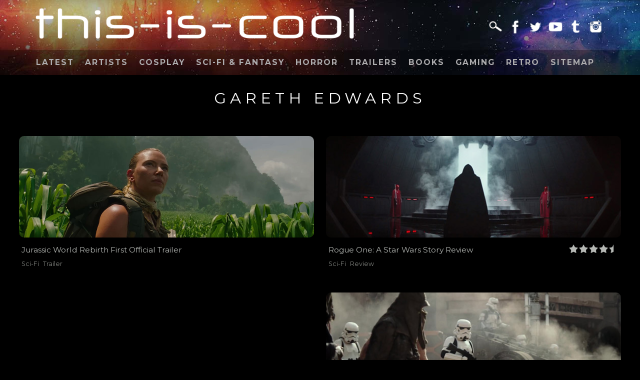

--- FILE ---
content_type: text/html; charset=UTF-8
request_url: https://www.this-is-cool.co.uk/tag/gareth-edwards/
body_size: 15617
content:
<!DOCTYPE html>
<html lang="en-US">

<head>
	<meta charset="UTF-8" />
    
     <meta name="viewport" content="width=device-width, initial-scale=1.0">
     
        <!-- HTML5 shim and Respond.js for IE8 support of HTML5 elements and media queries -->
    <!--[if lt IE 9]>
    <script src="https://oss.maxcdn.com/html5shiv/3.7.2/html5shiv.min.js"></script>
    <script src="https://oss.maxcdn.com/respond/1.4.2/respond.min.js"></script>
    <![endif]-->

	
	
	
    
    <link rel="shortcut icon" href="/favicon.ico">
	
	
	<link rel="pingback" href="https://www.this-is-cool.co.uk/xmlrpc.php">

	
	<meta name='robots' content='index, follow, max-image-preview:large, max-snippet:-1, max-video-preview:-1' />

	<!-- This site is optimized with the Yoast SEO plugin v22.9 - https://yoast.com/wordpress/plugins/seo/ -->
	<title>Gareth Edwards Archives - This Is Cool</title><link rel="preload" as="style" href="https://fonts.googleapis.com/css2?family=Montserrat:ital,wght@0,100..900;1,100..900&#038;family=Open+Sans:ital,wght@0,300..800;1,300..800&#038;display=swap" /><link rel="stylesheet" href="https://fonts.googleapis.com/css2?family=Montserrat:ital,wght@0,100..900;1,100..900&#038;family=Open+Sans:ital,wght@0,300..800;1,300..800&#038;display=swap" media="print" onload="this.media='all'" /><noscript><link rel="stylesheet" href="https://fonts.googleapis.com/css2?family=Montserrat:ital,wght@0,100..900;1,100..900&#038;family=Open+Sans:ital,wght@0,300..800;1,300..800&#038;display=swap" /></noscript>
	<link rel="canonical" href="https://www.this-is-cool.co.uk/tag/gareth-edwards/" />
	<script type="application/ld+json" class="yoast-schema-graph">{"@context":"https://schema.org","@graph":[{"@type":"CollectionPage","@id":"https://www.this-is-cool.co.uk/tag/gareth-edwards/","url":"https://www.this-is-cool.co.uk/tag/gareth-edwards/","name":"Gareth Edwards Archives - This Is Cool","isPartOf":{"@id":"https://www.this-is-cool.co.uk/#website"},"primaryImageOfPage":{"@id":"https://www.this-is-cool.co.uk/tag/gareth-edwards/#primaryimage"},"image":{"@id":"https://www.this-is-cool.co.uk/tag/gareth-edwards/#primaryimage"},"thumbnailUrl":"https://www.this-is-cool.co.uk/wp-content/uploads/2025/02/Jurassic-World-Rebirth-trailer-feature-uk.jpg","breadcrumb":{"@id":"https://www.this-is-cool.co.uk/tag/gareth-edwards/#breadcrumb"},"inLanguage":"en-US"},{"@type":"ImageObject","inLanguage":"en-US","@id":"https://www.this-is-cool.co.uk/tag/gareth-edwards/#primaryimage","url":"https://www.this-is-cool.co.uk/wp-content/uploads/2025/02/Jurassic-World-Rebirth-trailer-feature-uk.jpg","contentUrl":"https://www.this-is-cool.co.uk/wp-content/uploads/2025/02/Jurassic-World-Rebirth-trailer-feature-uk.jpg","width":1000,"height":345},{"@type":"BreadcrumbList","@id":"https://www.this-is-cool.co.uk/tag/gareth-edwards/#breadcrumb","itemListElement":[{"@type":"ListItem","position":1,"name":"Home","item":"https://www.this-is-cool.co.uk/"},{"@type":"ListItem","position":2,"name":"Gareth Edwards"}]},{"@type":"WebSite","@id":"https://www.this-is-cool.co.uk/#website","url":"https://www.this-is-cool.co.uk/","name":"This Is Cool","description":"Sci-Fi Movies | Horror &amp; Fantasy Trailers | Technology Gadgets and Gaming","publisher":{"@id":"https://www.this-is-cool.co.uk/#organization"},"potentialAction":[{"@type":"SearchAction","target":{"@type":"EntryPoint","urlTemplate":"https://www.this-is-cool.co.uk/?s={search_term_string}"},"query-input":"required name=search_term_string"}],"inLanguage":"en-US"},{"@type":"Organization","@id":"https://www.this-is-cool.co.uk/#organization","name":"This Is Cool","url":"https://www.this-is-cool.co.uk/","logo":{"@type":"ImageObject","inLanguage":"en-US","@id":"https://www.this-is-cool.co.uk/#/schema/logo/image/","url":"https://www.this-is-cool.co.uk/wp-content/uploads/2022/10/this-is-cool-profile-pic.jpeg","contentUrl":"https://www.this-is-cool.co.uk/wp-content/uploads/2022/10/this-is-cool-profile-pic.jpeg","width":868,"height":868,"caption":"This Is Cool"},"image":{"@id":"https://www.this-is-cool.co.uk/#/schema/logo/image/"},"sameAs":["https://www.facebook.com/thisiscooluk","https://x.com/thisiscooluk","https://www.instagram.com/scififantasyhorror/","https://www.youtube.com/channel/UCx4J0OvauTxaY1hPYuks48w"]}]}</script>
	<!-- / Yoast SEO plugin. -->


<link href='https://fonts.gstatic.com' crossorigin rel='preconnect' />
<link rel="alternate" type="application/rss+xml" title="This Is Cool &raquo; Feed" href="https://www.this-is-cool.co.uk/feed/" />
<link rel="alternate" type="application/rss+xml" title="This Is Cool &raquo; Comments Feed" href="https://www.this-is-cool.co.uk/comments/feed/" />
<link rel="alternate" type="application/rss+xml" title="This Is Cool &raquo; Gareth Edwards Tag Feed" href="https://www.this-is-cool.co.uk/tag/gareth-edwards/feed/" />
		<!-- This site uses the Google Analytics by MonsterInsights plugin v9.11.1 - Using Analytics tracking - https://www.monsterinsights.com/ -->
							<script src="//www.googletagmanager.com/gtag/js?id=G-ZK5N2ZTR5J"  data-cfasync="false" data-wpfc-render="false" type="text/javascript" async></script>
			<script data-cfasync="false" data-wpfc-render="false" type="text/javascript">
				var mi_version = '9.11.1';
				var mi_track_user = true;
				var mi_no_track_reason = '';
								var MonsterInsightsDefaultLocations = {"page_location":"https:\/\/www.this-is-cool.co.uk\/tag\/gareth-edwards\/"};
								if ( typeof MonsterInsightsPrivacyGuardFilter === 'function' ) {
					var MonsterInsightsLocations = (typeof MonsterInsightsExcludeQuery === 'object') ? MonsterInsightsPrivacyGuardFilter( MonsterInsightsExcludeQuery ) : MonsterInsightsPrivacyGuardFilter( MonsterInsightsDefaultLocations );
				} else {
					var MonsterInsightsLocations = (typeof MonsterInsightsExcludeQuery === 'object') ? MonsterInsightsExcludeQuery : MonsterInsightsDefaultLocations;
				}

								var disableStrs = [
										'ga-disable-G-ZK5N2ZTR5J',
									];

				/* Function to detect opted out users */
				function __gtagTrackerIsOptedOut() {
					for (var index = 0; index < disableStrs.length; index++) {
						if (document.cookie.indexOf(disableStrs[index] + '=true') > -1) {
							return true;
						}
					}

					return false;
				}

				/* Disable tracking if the opt-out cookie exists. */
				if (__gtagTrackerIsOptedOut()) {
					for (var index = 0; index < disableStrs.length; index++) {
						window[disableStrs[index]] = true;
					}
				}

				/* Opt-out function */
				function __gtagTrackerOptout() {
					for (var index = 0; index < disableStrs.length; index++) {
						document.cookie = disableStrs[index] + '=true; expires=Thu, 31 Dec 2099 23:59:59 UTC; path=/';
						window[disableStrs[index]] = true;
					}
				}

				if ('undefined' === typeof gaOptout) {
					function gaOptout() {
						__gtagTrackerOptout();
					}
				}
								window.dataLayer = window.dataLayer || [];

				window.MonsterInsightsDualTracker = {
					helpers: {},
					trackers: {},
				};
				if (mi_track_user) {
					function __gtagDataLayer() {
						dataLayer.push(arguments);
					}

					function __gtagTracker(type, name, parameters) {
						if (!parameters) {
							parameters = {};
						}

						if (parameters.send_to) {
							__gtagDataLayer.apply(null, arguments);
							return;
						}

						if (type === 'event') {
														parameters.send_to = monsterinsights_frontend.v4_id;
							var hookName = name;
							if (typeof parameters['event_category'] !== 'undefined') {
								hookName = parameters['event_category'] + ':' + name;
							}

							if (typeof MonsterInsightsDualTracker.trackers[hookName] !== 'undefined') {
								MonsterInsightsDualTracker.trackers[hookName](parameters);
							} else {
								__gtagDataLayer('event', name, parameters);
							}
							
						} else {
							__gtagDataLayer.apply(null, arguments);
						}
					}

					__gtagTracker('js', new Date());
					__gtagTracker('set', {
						'developer_id.dZGIzZG': true,
											});
					if ( MonsterInsightsLocations.page_location ) {
						__gtagTracker('set', MonsterInsightsLocations);
					}
										__gtagTracker('config', 'G-ZK5N2ZTR5J', {"forceSSL":"true"} );
										window.gtag = __gtagTracker;										(function () {
						/* https://developers.google.com/analytics/devguides/collection/analyticsjs/ */
						/* ga and __gaTracker compatibility shim. */
						var noopfn = function () {
							return null;
						};
						var newtracker = function () {
							return new Tracker();
						};
						var Tracker = function () {
							return null;
						};
						var p = Tracker.prototype;
						p.get = noopfn;
						p.set = noopfn;
						p.send = function () {
							var args = Array.prototype.slice.call(arguments);
							args.unshift('send');
							__gaTracker.apply(null, args);
						};
						var __gaTracker = function () {
							var len = arguments.length;
							if (len === 0) {
								return;
							}
							var f = arguments[len - 1];
							if (typeof f !== 'object' || f === null || typeof f.hitCallback !== 'function') {
								if ('send' === arguments[0]) {
									var hitConverted, hitObject = false, action;
									if ('event' === arguments[1]) {
										if ('undefined' !== typeof arguments[3]) {
											hitObject = {
												'eventAction': arguments[3],
												'eventCategory': arguments[2],
												'eventLabel': arguments[4],
												'value': arguments[5] ? arguments[5] : 1,
											}
										}
									}
									if ('pageview' === arguments[1]) {
										if ('undefined' !== typeof arguments[2]) {
											hitObject = {
												'eventAction': 'page_view',
												'page_path': arguments[2],
											}
										}
									}
									if (typeof arguments[2] === 'object') {
										hitObject = arguments[2];
									}
									if (typeof arguments[5] === 'object') {
										Object.assign(hitObject, arguments[5]);
									}
									if ('undefined' !== typeof arguments[1].hitType) {
										hitObject = arguments[1];
										if ('pageview' === hitObject.hitType) {
											hitObject.eventAction = 'page_view';
										}
									}
									if (hitObject) {
										action = 'timing' === arguments[1].hitType ? 'timing_complete' : hitObject.eventAction;
										hitConverted = mapArgs(hitObject);
										__gtagTracker('event', action, hitConverted);
									}
								}
								return;
							}

							function mapArgs(args) {
								var arg, hit = {};
								var gaMap = {
									'eventCategory': 'event_category',
									'eventAction': 'event_action',
									'eventLabel': 'event_label',
									'eventValue': 'event_value',
									'nonInteraction': 'non_interaction',
									'timingCategory': 'event_category',
									'timingVar': 'name',
									'timingValue': 'value',
									'timingLabel': 'event_label',
									'page': 'page_path',
									'location': 'page_location',
									'title': 'page_title',
									'referrer' : 'page_referrer',
								};
								for (arg in args) {
																		if (!(!args.hasOwnProperty(arg) || !gaMap.hasOwnProperty(arg))) {
										hit[gaMap[arg]] = args[arg];
									} else {
										hit[arg] = args[arg];
									}
								}
								return hit;
							}

							try {
								f.hitCallback();
							} catch (ex) {
							}
						};
						__gaTracker.create = newtracker;
						__gaTracker.getByName = newtracker;
						__gaTracker.getAll = function () {
							return [];
						};
						__gaTracker.remove = noopfn;
						__gaTracker.loaded = true;
						window['__gaTracker'] = __gaTracker;
					})();
									} else {
										console.log("");
					(function () {
						function __gtagTracker() {
							return null;
						}

						window['__gtagTracker'] = __gtagTracker;
						window['gtag'] = __gtagTracker;
					})();
									}
			</script>
							<!-- / Google Analytics by MonsterInsights -->
		<script type="text/javascript">
/* <![CDATA[ */
window._wpemojiSettings = {"baseUrl":"https:\/\/s.w.org\/images\/core\/emoji\/15.0.3\/72x72\/","ext":".png","svgUrl":"https:\/\/s.w.org\/images\/core\/emoji\/15.0.3\/svg\/","svgExt":".svg","source":{"concatemoji":"https:\/\/www.this-is-cool.co.uk\/wp-includes\/js\/wp-emoji-release.min.js?ver=b72c0dc387833439055761ce5cbc2174"}};
/*! This file is auto-generated */
!function(i,n){var o,s,e;function c(e){try{var t={supportTests:e,timestamp:(new Date).valueOf()};sessionStorage.setItem(o,JSON.stringify(t))}catch(e){}}function p(e,t,n){e.clearRect(0,0,e.canvas.width,e.canvas.height),e.fillText(t,0,0);var t=new Uint32Array(e.getImageData(0,0,e.canvas.width,e.canvas.height).data),r=(e.clearRect(0,0,e.canvas.width,e.canvas.height),e.fillText(n,0,0),new Uint32Array(e.getImageData(0,0,e.canvas.width,e.canvas.height).data));return t.every(function(e,t){return e===r[t]})}function u(e,t,n){switch(t){case"flag":return n(e,"\ud83c\udff3\ufe0f\u200d\u26a7\ufe0f","\ud83c\udff3\ufe0f\u200b\u26a7\ufe0f")?!1:!n(e,"\ud83c\uddfa\ud83c\uddf3","\ud83c\uddfa\u200b\ud83c\uddf3")&&!n(e,"\ud83c\udff4\udb40\udc67\udb40\udc62\udb40\udc65\udb40\udc6e\udb40\udc67\udb40\udc7f","\ud83c\udff4\u200b\udb40\udc67\u200b\udb40\udc62\u200b\udb40\udc65\u200b\udb40\udc6e\u200b\udb40\udc67\u200b\udb40\udc7f");case"emoji":return!n(e,"\ud83d\udc26\u200d\u2b1b","\ud83d\udc26\u200b\u2b1b")}return!1}function f(e,t,n){var r="undefined"!=typeof WorkerGlobalScope&&self instanceof WorkerGlobalScope?new OffscreenCanvas(300,150):i.createElement("canvas"),a=r.getContext("2d",{willReadFrequently:!0}),o=(a.textBaseline="top",a.font="600 32px Arial",{});return e.forEach(function(e){o[e]=t(a,e,n)}),o}function t(e){var t=i.createElement("script");t.src=e,t.defer=!0,i.head.appendChild(t)}"undefined"!=typeof Promise&&(o="wpEmojiSettingsSupports",s=["flag","emoji"],n.supports={everything:!0,everythingExceptFlag:!0},e=new Promise(function(e){i.addEventListener("DOMContentLoaded",e,{once:!0})}),new Promise(function(t){var n=function(){try{var e=JSON.parse(sessionStorage.getItem(o));if("object"==typeof e&&"number"==typeof e.timestamp&&(new Date).valueOf()<e.timestamp+604800&&"object"==typeof e.supportTests)return e.supportTests}catch(e){}return null}();if(!n){if("undefined"!=typeof Worker&&"undefined"!=typeof OffscreenCanvas&&"undefined"!=typeof URL&&URL.createObjectURL&&"undefined"!=typeof Blob)try{var e="postMessage("+f.toString()+"("+[JSON.stringify(s),u.toString(),p.toString()].join(",")+"));",r=new Blob([e],{type:"text/javascript"}),a=new Worker(URL.createObjectURL(r),{name:"wpTestEmojiSupports"});return void(a.onmessage=function(e){c(n=e.data),a.terminate(),t(n)})}catch(e){}c(n=f(s,u,p))}t(n)}).then(function(e){for(var t in e)n.supports[t]=e[t],n.supports.everything=n.supports.everything&&n.supports[t],"flag"!==t&&(n.supports.everythingExceptFlag=n.supports.everythingExceptFlag&&n.supports[t]);n.supports.everythingExceptFlag=n.supports.everythingExceptFlag&&!n.supports.flag,n.DOMReady=!1,n.readyCallback=function(){n.DOMReady=!0}}).then(function(){return e}).then(function(){var e;n.supports.everything||(n.readyCallback(),(e=n.source||{}).concatemoji?t(e.concatemoji):e.wpemoji&&e.twemoji&&(t(e.twemoji),t(e.wpemoji)))}))}((window,document),window._wpemojiSettings);
/* ]]> */
</script>
		
	<link rel='stylesheet' id='sbi_styles-css' href='https://www.this-is-cool.co.uk/wp-content/plugins/instagram-feed/css/sbi-styles.min.css?ver=6.6.1' type='text/css' media='all' />
<style id='wp-emoji-styles-inline-css' type='text/css'>

	img.wp-smiley, img.emoji {
		display: inline !important;
		border: none !important;
		box-shadow: none !important;
		height: 1em !important;
		width: 1em !important;
		margin: 0 0.07em !important;
		vertical-align: -0.1em !important;
		background: none !important;
		padding: 0 !important;
	}
</style>
<style id='classic-theme-styles-inline-css' type='text/css'>
/*! This file is auto-generated */
.wp-block-button__link{color:#fff;background-color:#32373c;border-radius:9999px;box-shadow:none;text-decoration:none;padding:calc(.667em + 2px) calc(1.333em + 2px);font-size:1.125em}.wp-block-file__button{background:#32373c;color:#fff;text-decoration:none}
</style>
<style id='global-styles-inline-css' type='text/css'>
body{--wp--preset--color--black: #000000;--wp--preset--color--cyan-bluish-gray: #abb8c3;--wp--preset--color--white: #ffffff;--wp--preset--color--pale-pink: #f78da7;--wp--preset--color--vivid-red: #cf2e2e;--wp--preset--color--luminous-vivid-orange: #ff6900;--wp--preset--color--luminous-vivid-amber: #fcb900;--wp--preset--color--light-green-cyan: #7bdcb5;--wp--preset--color--vivid-green-cyan: #00d084;--wp--preset--color--pale-cyan-blue: #8ed1fc;--wp--preset--color--vivid-cyan-blue: #0693e3;--wp--preset--color--vivid-purple: #9b51e0;--wp--preset--gradient--vivid-cyan-blue-to-vivid-purple: linear-gradient(135deg,rgba(6,147,227,1) 0%,rgb(155,81,224) 100%);--wp--preset--gradient--light-green-cyan-to-vivid-green-cyan: linear-gradient(135deg,rgb(122,220,180) 0%,rgb(0,208,130) 100%);--wp--preset--gradient--luminous-vivid-amber-to-luminous-vivid-orange: linear-gradient(135deg,rgba(252,185,0,1) 0%,rgba(255,105,0,1) 100%);--wp--preset--gradient--luminous-vivid-orange-to-vivid-red: linear-gradient(135deg,rgba(255,105,0,1) 0%,rgb(207,46,46) 100%);--wp--preset--gradient--very-light-gray-to-cyan-bluish-gray: linear-gradient(135deg,rgb(238,238,238) 0%,rgb(169,184,195) 100%);--wp--preset--gradient--cool-to-warm-spectrum: linear-gradient(135deg,rgb(74,234,220) 0%,rgb(151,120,209) 20%,rgb(207,42,186) 40%,rgb(238,44,130) 60%,rgb(251,105,98) 80%,rgb(254,248,76) 100%);--wp--preset--gradient--blush-light-purple: linear-gradient(135deg,rgb(255,206,236) 0%,rgb(152,150,240) 100%);--wp--preset--gradient--blush-bordeaux: linear-gradient(135deg,rgb(254,205,165) 0%,rgb(254,45,45) 50%,rgb(107,0,62) 100%);--wp--preset--gradient--luminous-dusk: linear-gradient(135deg,rgb(255,203,112) 0%,rgb(199,81,192) 50%,rgb(65,88,208) 100%);--wp--preset--gradient--pale-ocean: linear-gradient(135deg,rgb(255,245,203) 0%,rgb(182,227,212) 50%,rgb(51,167,181) 100%);--wp--preset--gradient--electric-grass: linear-gradient(135deg,rgb(202,248,128) 0%,rgb(113,206,126) 100%);--wp--preset--gradient--midnight: linear-gradient(135deg,rgb(2,3,129) 0%,rgb(40,116,252) 100%);--wp--preset--font-size--small: 13px;--wp--preset--font-size--medium: 20px;--wp--preset--font-size--large: 36px;--wp--preset--font-size--x-large: 42px;--wp--preset--spacing--20: 0.44rem;--wp--preset--spacing--30: 0.67rem;--wp--preset--spacing--40: 1rem;--wp--preset--spacing--50: 1.5rem;--wp--preset--spacing--60: 2.25rem;--wp--preset--spacing--70: 3.38rem;--wp--preset--spacing--80: 5.06rem;--wp--preset--shadow--natural: 6px 6px 9px rgba(0, 0, 0, 0.2);--wp--preset--shadow--deep: 12px 12px 50px rgba(0, 0, 0, 0.4);--wp--preset--shadow--sharp: 6px 6px 0px rgba(0, 0, 0, 0.2);--wp--preset--shadow--outlined: 6px 6px 0px -3px rgba(255, 255, 255, 1), 6px 6px rgba(0, 0, 0, 1);--wp--preset--shadow--crisp: 6px 6px 0px rgba(0, 0, 0, 1);}:where(.is-layout-flex){gap: 0.5em;}:where(.is-layout-grid){gap: 0.5em;}body .is-layout-flex{display: flex;}body .is-layout-flex{flex-wrap: wrap;align-items: center;}body .is-layout-flex > *{margin: 0;}body .is-layout-grid{display: grid;}body .is-layout-grid > *{margin: 0;}:where(.wp-block-columns.is-layout-flex){gap: 2em;}:where(.wp-block-columns.is-layout-grid){gap: 2em;}:where(.wp-block-post-template.is-layout-flex){gap: 1.25em;}:where(.wp-block-post-template.is-layout-grid){gap: 1.25em;}.has-black-color{color: var(--wp--preset--color--black) !important;}.has-cyan-bluish-gray-color{color: var(--wp--preset--color--cyan-bluish-gray) !important;}.has-white-color{color: var(--wp--preset--color--white) !important;}.has-pale-pink-color{color: var(--wp--preset--color--pale-pink) !important;}.has-vivid-red-color{color: var(--wp--preset--color--vivid-red) !important;}.has-luminous-vivid-orange-color{color: var(--wp--preset--color--luminous-vivid-orange) !important;}.has-luminous-vivid-amber-color{color: var(--wp--preset--color--luminous-vivid-amber) !important;}.has-light-green-cyan-color{color: var(--wp--preset--color--light-green-cyan) !important;}.has-vivid-green-cyan-color{color: var(--wp--preset--color--vivid-green-cyan) !important;}.has-pale-cyan-blue-color{color: var(--wp--preset--color--pale-cyan-blue) !important;}.has-vivid-cyan-blue-color{color: var(--wp--preset--color--vivid-cyan-blue) !important;}.has-vivid-purple-color{color: var(--wp--preset--color--vivid-purple) !important;}.has-black-background-color{background-color: var(--wp--preset--color--black) !important;}.has-cyan-bluish-gray-background-color{background-color: var(--wp--preset--color--cyan-bluish-gray) !important;}.has-white-background-color{background-color: var(--wp--preset--color--white) !important;}.has-pale-pink-background-color{background-color: var(--wp--preset--color--pale-pink) !important;}.has-vivid-red-background-color{background-color: var(--wp--preset--color--vivid-red) !important;}.has-luminous-vivid-orange-background-color{background-color: var(--wp--preset--color--luminous-vivid-orange) !important;}.has-luminous-vivid-amber-background-color{background-color: var(--wp--preset--color--luminous-vivid-amber) !important;}.has-light-green-cyan-background-color{background-color: var(--wp--preset--color--light-green-cyan) !important;}.has-vivid-green-cyan-background-color{background-color: var(--wp--preset--color--vivid-green-cyan) !important;}.has-pale-cyan-blue-background-color{background-color: var(--wp--preset--color--pale-cyan-blue) !important;}.has-vivid-cyan-blue-background-color{background-color: var(--wp--preset--color--vivid-cyan-blue) !important;}.has-vivid-purple-background-color{background-color: var(--wp--preset--color--vivid-purple) !important;}.has-black-border-color{border-color: var(--wp--preset--color--black) !important;}.has-cyan-bluish-gray-border-color{border-color: var(--wp--preset--color--cyan-bluish-gray) !important;}.has-white-border-color{border-color: var(--wp--preset--color--white) !important;}.has-pale-pink-border-color{border-color: var(--wp--preset--color--pale-pink) !important;}.has-vivid-red-border-color{border-color: var(--wp--preset--color--vivid-red) !important;}.has-luminous-vivid-orange-border-color{border-color: var(--wp--preset--color--luminous-vivid-orange) !important;}.has-luminous-vivid-amber-border-color{border-color: var(--wp--preset--color--luminous-vivid-amber) !important;}.has-light-green-cyan-border-color{border-color: var(--wp--preset--color--light-green-cyan) !important;}.has-vivid-green-cyan-border-color{border-color: var(--wp--preset--color--vivid-green-cyan) !important;}.has-pale-cyan-blue-border-color{border-color: var(--wp--preset--color--pale-cyan-blue) !important;}.has-vivid-cyan-blue-border-color{border-color: var(--wp--preset--color--vivid-cyan-blue) !important;}.has-vivid-purple-border-color{border-color: var(--wp--preset--color--vivid-purple) !important;}.has-vivid-cyan-blue-to-vivid-purple-gradient-background{background: var(--wp--preset--gradient--vivid-cyan-blue-to-vivid-purple) !important;}.has-light-green-cyan-to-vivid-green-cyan-gradient-background{background: var(--wp--preset--gradient--light-green-cyan-to-vivid-green-cyan) !important;}.has-luminous-vivid-amber-to-luminous-vivid-orange-gradient-background{background: var(--wp--preset--gradient--luminous-vivid-amber-to-luminous-vivid-orange) !important;}.has-luminous-vivid-orange-to-vivid-red-gradient-background{background: var(--wp--preset--gradient--luminous-vivid-orange-to-vivid-red) !important;}.has-very-light-gray-to-cyan-bluish-gray-gradient-background{background: var(--wp--preset--gradient--very-light-gray-to-cyan-bluish-gray) !important;}.has-cool-to-warm-spectrum-gradient-background{background: var(--wp--preset--gradient--cool-to-warm-spectrum) !important;}.has-blush-light-purple-gradient-background{background: var(--wp--preset--gradient--blush-light-purple) !important;}.has-blush-bordeaux-gradient-background{background: var(--wp--preset--gradient--blush-bordeaux) !important;}.has-luminous-dusk-gradient-background{background: var(--wp--preset--gradient--luminous-dusk) !important;}.has-pale-ocean-gradient-background{background: var(--wp--preset--gradient--pale-ocean) !important;}.has-electric-grass-gradient-background{background: var(--wp--preset--gradient--electric-grass) !important;}.has-midnight-gradient-background{background: var(--wp--preset--gradient--midnight) !important;}.has-small-font-size{font-size: var(--wp--preset--font-size--small) !important;}.has-medium-font-size{font-size: var(--wp--preset--font-size--medium) !important;}.has-large-font-size{font-size: var(--wp--preset--font-size--large) !important;}.has-x-large-font-size{font-size: var(--wp--preset--font-size--x-large) !important;}
.wp-block-navigation a:where(:not(.wp-element-button)){color: inherit;}
:where(.wp-block-post-template.is-layout-flex){gap: 1.25em;}:where(.wp-block-post-template.is-layout-grid){gap: 1.25em;}
:where(.wp-block-columns.is-layout-flex){gap: 2em;}:where(.wp-block-columns.is-layout-grid){gap: 2em;}
.wp-block-pullquote{font-size: 1.5em;line-height: 1.6;}
</style>
<link rel='stylesheet' id='simplelightbox-0-css' href='https://www.this-is-cool.co.uk/wp-content/plugins/nextgen-gallery/static/Lightbox/simplelightbox/simple-lightbox.css?ver=3.59.3' type='text/css' media='all' />
<link rel='stylesheet' id='bootstrap-css' href='https://www.this-is-cool.co.uk/wp-content/themes/pedleyonline2015/bootstrap/css/bootstrap.min.css?ver=b72c0dc387833439055761ce5cbc2174' type='text/css' media='all' />
<link rel='stylesheet' id='pedleyonline-style-css' href='https://www.this-is-cool.co.uk/wp-content/themes/pedleyonline2015/style.css?ver=1764350159' type='text/css' media='all' />
<link rel='stylesheet' id='responsive-menu-pro-css' href='https://www.this-is-cool.co.uk/wp-content/uploads/responsive-menu-pro/css/responsive-menu-pro-1.css?ver=709' type='text/css' media='all' />
<link rel='stylesheet' id='wp-paginate-css' href='https://www.this-is-cool.co.uk/wp-content/plugins/wp-paginate/css/wp-paginate.css?ver=2.2.2' type='text/css' media='screen' />
<script type="text/javascript" src="https://www.this-is-cool.co.uk/wp-content/plugins/google-analytics-for-wordpress/assets/js/frontend-gtag.min.js?ver=9.11.1" id="monsterinsights-frontend-script-js" async="async" data-wp-strategy="async"></script>
<script data-cfasync="false" data-wpfc-render="false" type="text/javascript" id='monsterinsights-frontend-script-js-extra'>/* <![CDATA[ */
var monsterinsights_frontend = {"js_events_tracking":"true","download_extensions":"doc,pdf,ppt,zip,xls,docx,pptx,xlsx","inbound_paths":"[]","home_url":"https:\/\/www.this-is-cool.co.uk","hash_tracking":"false","v4_id":"G-ZK5N2ZTR5J"};/* ]]> */
</script>
<script type="text/javascript" src="https://www.this-is-cool.co.uk/wp-includes/js/jquery/jquery.min.js?ver=3.7.1" id="jquery-core-js"></script>
<script type="text/javascript" src="https://www.this-is-cool.co.uk/wp-includes/js/jquery/jquery-migrate.min.js?ver=3.4.1" id="jquery-migrate-js"></script>
<script type="text/javascript" id="photocrati_ajax-js-extra">
/* <![CDATA[ */
var photocrati_ajax = {"url":"https:\/\/www.this-is-cool.co.uk\/index.php?photocrati_ajax=1","rest_url":"https:\/\/www.this-is-cool.co.uk\/wp-json\/","wp_home_url":"https:\/\/www.this-is-cool.co.uk","wp_site_url":"https:\/\/www.this-is-cool.co.uk","wp_root_url":"https:\/\/www.this-is-cool.co.uk","wp_plugins_url":"https:\/\/www.this-is-cool.co.uk\/wp-content\/plugins","wp_content_url":"https:\/\/www.this-is-cool.co.uk\/wp-content","wp_includes_url":"https:\/\/www.this-is-cool.co.uk\/wp-includes\/","ngg_param_slug":"nggallery"};
/* ]]> */
</script>
<script type="text/javascript" src="https://www.this-is-cool.co.uk/wp-content/plugins/nextgen-gallery/static/Legacy/ajax.min.js?ver=3.59.3" id="photocrati_ajax-js"></script>
<script type="text/javascript" src="https://www.this-is-cool.co.uk/wp-content/plugins/responsive-menu-pro/public/js/jquery.touchSwipe.min.js" id="responsive-menu-pro-jquery-touchswipe-js"></script>
<script type="text/javascript" src="https://www.this-is-cool.co.uk/wp-content/plugins/responsive-menu-pro/public/js/noscroll.js" id="responsive-menu-pro-noscroll-js"></script>
<link rel="https://api.w.org/" href="https://www.this-is-cool.co.uk/wp-json/" /><link rel="alternate" type="application/json" href="https://www.this-is-cool.co.uk/wp-json/wp/v2/tags/1072" />
        <script type="text/javascript">
            var jQueryMigrateHelperHasSentDowngrade = false;

			window.onerror = function( msg, url, line, col, error ) {
				// Break out early, do not processing if a downgrade reqeust was already sent.
				if ( jQueryMigrateHelperHasSentDowngrade ) {
					return true;
                }

				var xhr = new XMLHttpRequest();
				var nonce = 'd0f78a4815';
				var jQueryFunctions = [
					'andSelf',
					'browser',
					'live',
					'boxModel',
					'support.boxModel',
					'size',
					'swap',
					'clean',
					'sub',
                ];
				var match_pattern = /\)\.(.+?) is not a function/;
                var erroredFunction = msg.match( match_pattern );

                // If there was no matching functions, do not try to downgrade.
                if ( null === erroredFunction || typeof erroredFunction !== 'object' || typeof erroredFunction[1] === "undefined" || -1 === jQueryFunctions.indexOf( erroredFunction[1] ) ) {
                    return true;
                }

                // Set that we've now attempted a downgrade request.
                jQueryMigrateHelperHasSentDowngrade = true;

				xhr.open( 'POST', 'https://www.this-is-cool.co.uk/wp-admin/admin-ajax.php' );
				xhr.setRequestHeader( 'Content-Type', 'application/x-www-form-urlencoded' );
				xhr.onload = function () {
					var response,
                        reload = false;

					if ( 200 === xhr.status ) {
                        try {
                        	response = JSON.parse( xhr.response );

                        	reload = response.data.reload;
                        } catch ( e ) {
                        	reload = false;
                        }
                    }

					// Automatically reload the page if a deprecation caused an automatic downgrade, ensure visitors get the best possible experience.
					if ( reload ) {
						location.reload();
                    }
				};

				xhr.send( encodeURI( 'action=jquery-migrate-downgrade-version&_wpnonce=' + nonce ) );

				// Suppress error alerts in older browsers
				return true;
			}
        </script>

		   

<link rel="preconnect" href="https://fonts.googleapis.com">
<link rel="preconnect" href="https://fonts.gstatic.com" crossorigin>

    
</head>

<body class="archive tag tag-gareth-edwards tag-1072 responsive-menu-pro-slide-left">


<div id="websiteHolder" class="container-fluid">

<div class="row" id="websiteHeader"><div class="container">
<div id="websiteTop"><div id="topBanner">
<a href="https://www.this-is-cool.co.uk/"><img src="https://www.this-is-cool.co.uk/wp-content/themes/pedleyonline2015/_graphics/this-is-cool-uk.png" class="img-responsive" alt="Science Fiction, Fantasy and Horror Art, Artists and Cosplay Blog - This-Is-Cool"></a>
</div>
<div id="socialHolder">
<div id="titleSocial">
<ul>
<li> <a href="http://www.this-is-cool.co.uk/search/" ><img src="https://www.this-is-cool.co.uk/_graphics/search.png" alt="Search This Is Cool" id="search"</a></li>
<li> <a href="https://www.facebook.com/thisiscooluk" target="_blank"><img src="https://www.this-is-cool.co.uk/_graphics/facebook.png" alt="Join us on Facebook" class="img-responsive" id="facebook"</a></li>
<li><a href="https://twitter.com/thisiscooluk" target="_blank"><img src="https://www.this-is-cool.co.uk/_graphics/twitter.png" class="img-responsive" id="twitter" alt="Follow This Is Cool on Twitter"/></a></li>
	<li><a href="https://www.youtube.com/channel/UCx4J0OvauTxaY1hPYuks48w" target="_blank"><img src="https://www.this-is-cool.co.uk/_graphics/youtube.png" class="img-responsive" id="youtube" alt="This Is Cool YouTube Channel"/></a></li>

<li><a href="http://this-is-cool.tumblr.com" target="_blank"><img src="https://www.this-is-cool.co.uk/_graphics/tumblr.png" class="img-responsive" id="tumblr" alt="This Is Cool on Tumblr"/></a></li>
<li><a href="https://www.instagram.com/scififantasyhorror/" target="_blank"><img src="https://www.this-is-cool.co.uk/_graphics/instagram.png" class="img-responsive" id="tumblr" alt="This Is Cool on Instagram"/></a></li>
</ul>
</div>
</div>
</div>

<div id="topnavHolder" class="hidden-xs" >
<aside>

    <div id="nav_menu-4" class="widget widget_nav_menu"><div class="menu-top-menu-container"><ul id="menu-top-menu" class="menu"><li id="menu-item-32" class="menu-item menu-item-type-taxonomy menu-item-object-category menu-item-32"><a href="https://www.this-is-cool.co.uk/category/latest-news-updates-posts-this-is-cool/">Latest</a></li>
<li id="menu-item-1093" class="menu-item menu-item-type-taxonomy menu-item-object-category menu-item-1093"><a href="https://www.this-is-cool.co.uk/category/artists/">Artists</a></li>
<li id="menu-item-746" class="menu-item menu-item-type-taxonomy menu-item-object-category menu-item-746"><a href="https://www.this-is-cool.co.uk/category/cosplay-models-sci-fi-fantasy-horror-liveaction/">Cosplay</a></li>
<li id="menu-item-33" class="menu-item menu-item-type-taxonomy menu-item-object-category menu-item-33"><a href="https://www.this-is-cool.co.uk/category/sci-fi-fantasy-news-movies-trailers/">Sci-Fi &#038; Fantasy</a></li>
<li id="menu-item-26486" class="menu-item menu-item-type-taxonomy menu-item-object-category menu-item-26486"><a href="https://www.this-is-cool.co.uk/category/horror-gore-movie-trailers-news/">Horror</a></li>
<li id="menu-item-138" class="menu-item menu-item-type-taxonomy menu-item-object-category menu-item-138"><a href="https://www.this-is-cool.co.uk/category/upcoming-movie-film-trailers/">Trailers</a></li>
<li id="menu-item-39537" class="menu-item menu-item-type-taxonomy menu-item-object-category menu-item-39537"><a href="https://www.this-is-cool.co.uk/category/science-fiction-fantasy-horror-books/">Books</a></li>
<li id="menu-item-37" class="menu-item menu-item-type-taxonomy menu-item-object-category menu-item-37"><a href="https://www.this-is-cool.co.uk/category/video-game-reviews-previews/">Gaming</a></li>
<li id="menu-item-64825" class="menu-item menu-item-type-taxonomy menu-item-object-category menu-item-64825"><a href="https://www.this-is-cool.co.uk/category/retro-sci-fi-fantasy-and-horror/">Retro</a></li>
<li id="menu-item-43767" class="menu-item menu-item-type-post_type menu-item-object-page menu-item-43767"><a href="https://www.this-is-cool.co.uk/sitemap/">Sitemap</a></li>
</ul></div></div>
</aside></div>

</div></div><!-- Closing websiteHeader and container -->


<div id="websiteMiddle" class="wide">

<div id="archiveTop" class="row">
<h1>Gareth Edwards</h1>
</div>
<div id="archiveDesc" class="row"></div>



<div id="archiveHolder" class="row">

		
 			
						
			
						
			
           <div id="blogpostList" class="new">
            
            	<div class="post-72330 post type-post status-publish format-standard has-post-thumbnail hentry category-latest-news-updates-posts-this-is-cool category-sci-fi-fantasy-news-movies-trailers category-upcoming-movie-film-trailers tag-gareth-edwards tag-jurassic-world tag-jurassic-world-rebirth tag-movie-trailer tag-scarlett-johansson">
					
					
                    
                       <div id="featuredImage">                       <a href="https://www.this-is-cool.co.uk/jurassic-world-rebirth-first-official-trailer/" title="Jurassic World Rebirth First Official Trailer" >
                       <img width="1000" height="345" src="https://www.this-is-cool.co.uk/wp-content/uploads/2025/02/Jurassic-World-Rebirth-trailer-feature-uk.jpg" class="attachment-post-thumbnail size-post-thumbnail wp-post-image" alt="" decoding="async" fetchpriority="high" srcset="https://www.this-is-cool.co.uk/wp-content/uploads/2025/02/Jurassic-World-Rebirth-trailer-feature-uk.jpg 1000w, https://www.this-is-cool.co.uk/wp-content/uploads/2025/02/Jurassic-World-Rebirth-trailer-feature-uk-768x265.jpg 768w, https://www.this-is-cool.co.uk/wp-content/uploads/2025/02/Jurassic-World-Rebirth-trailer-feature-uk-280x97.jpg 280w" sizes="(max-width: 1000px) 100vw, 1000px" /></a>
                       </div>
                       
                    <div id="blogpostDetails"> 
					
					<div id="bloglistTitle"><h2 id="post-72330"><a href="https://www.this-is-cool.co.uk/jurassic-world-rebirth-first-official-trailer/" class="">Jurassic World Rebirth First Official Trailer</a></h2></div>
					
					<div id="postType"><span class="item artist"><a href="https://www.this-is-cool.co.uk/category/artists/">Art</a></span> <span class="item scifi"><a href="https://www.this-is-cool.co.uk/category/sci-fi-fantasy-news-movies-trailers/">Sci-Fi</a></span> <span class="item horror"><a href="https://www.this-is-cool.co.uk/category/horror-gore-movie-trailers-news/">Horror</a></span> <span class="item cosplay"><a href="https://www.this-is-cool.co.uk/category/cosplay-models-sci-fi-fantasy-horror-liveaction/">Cosplay</a></span> <span class="item game"><a href="https://www.this-is-cool.co.uk/category/video-game-reviews-previews/">Video Games</a></span> <span class="item retro"><a href="https://www.this-is-cool.co.uk/category/retro-sci-fi-fantasy-and-horror/">Retro</a></span> <span class="item trailer"><a href="https://www.this-is-cool.co.uk/category/upcoming-movie-film-trailers/">Trailer</a></span> <span class="item review"><a href="https://www.this-is-cool.co.uk/category/reviews/">Review</a></span> <span class="item book"><a href="https://www.this-is-cool.co.uk/category/science-fiction-fantasy-horror-books/">Book</a></span>
<span class="item bookvideo"><a href="https://www.this-is-cool.co.uk/category/book-videos/">Video</a></span></div>

</div><!-- Closing BlogpostDetails Tag -->  


					

				</div>
                
                </div> <!-- Closing BlogpostList Tag -->




						
			
           <div id="blogpostList" class="new">
            
            	<div class="post-31508 post type-post status-publish format-standard has-post-thumbnail hentry category-latest-news-updates-posts-this-is-cool category-reviews category-sci-fi-fantasy-news-movies-trailers tag-gareth-edwards tag-rogue-one tag-rogue-one-a-star-wars-story tag-star-wars tag-star-wars-movie-review">
					
					
                    
                       <div id="featuredImage">                       <a href="https://www.this-is-cool.co.uk/rogue-one-a-star-wars-story-review/" title="Rogue One: A Star Wars Story Review" >
                       <img width="580" height="200" src="https://www.this-is-cool.co.uk/wp-content/uploads/2017/01/starwars-rogue-one-review-feature.jpeg" class="attachment-post-thumbnail size-post-thumbnail wp-post-image" alt="" decoding="async" srcset="https://www.this-is-cool.co.uk/wp-content/uploads/2017/01/starwars-rogue-one-review-feature.jpeg 580w, https://www.this-is-cool.co.uk/wp-content/uploads/2017/01/starwars-rogue-one-review-feature-280x97.jpeg 280w" sizes="(max-width: 580px) 100vw, 580px" /></a>
                       </div>
                       
                    <div id="blogpostDetails"> 
					
					<div id="bloglistTitle"><h2 id="post-31508"><a href="https://www.this-is-cool.co.uk/rogue-one-a-star-wars-story-review/" class="fourhalf">Rogue One: A Star Wars Story Review</a></h2></div>
					
					<div id="postType"><span class="item artist"><a href="https://www.this-is-cool.co.uk/category/artists/">Art</a></span> <span class="item scifi"><a href="https://www.this-is-cool.co.uk/category/sci-fi-fantasy-news-movies-trailers/">Sci-Fi</a></span> <span class="item horror"><a href="https://www.this-is-cool.co.uk/category/horror-gore-movie-trailers-news/">Horror</a></span> <span class="item cosplay"><a href="https://www.this-is-cool.co.uk/category/cosplay-models-sci-fi-fantasy-horror-liveaction/">Cosplay</a></span> <span class="item game"><a href="https://www.this-is-cool.co.uk/category/video-game-reviews-previews/">Video Games</a></span> <span class="item retro"><a href="https://www.this-is-cool.co.uk/category/retro-sci-fi-fantasy-and-horror/">Retro</a></span> <span class="item trailer"><a href="https://www.this-is-cool.co.uk/category/upcoming-movie-film-trailers/">Trailer</a></span> <span class="item review"><a href="https://www.this-is-cool.co.uk/category/reviews/">Review</a></span> <span class="item book"><a href="https://www.this-is-cool.co.uk/category/science-fiction-fantasy-horror-books/">Book</a></span>
<span class="item bookvideo"><a href="https://www.this-is-cool.co.uk/category/book-videos/">Video</a></span></div>

</div><!-- Closing BlogpostDetails Tag -->  


					

				</div>
                
                </div> <!-- Closing BlogpostList Tag -->




						
			
           <div id="blogpostList" class="new">
            
            	<div class="post-26024 post type-post status-publish format-standard has-post-thumbnail hentry category-latest-news-updates-posts-this-is-cool category-sci-fi-fantasy-news-movies-trailers category-upcoming-movie-film-trailers tag-a-star-wars-story tag-gareth-edwards tag-rogue-one tag-sci-fi-movie-trailer tag-star-wars">
					
					
                    
                       <div id="featuredImage">                       <a href="https://www.this-is-cool.co.uk/rogue-one-teaser-trailer/" title="Rogue One: A Star Wars Story &#8211; Teaser Trailer!" >
                       <img width="580" height="200" src="https://www.this-is-cool.co.uk/wp-content/uploads/2016/04/starwars-rogue-one-feature.jpg" class="attachment-post-thumbnail size-post-thumbnail wp-post-image" alt="" decoding="async" srcset="https://www.this-is-cool.co.uk/wp-content/uploads/2016/04/starwars-rogue-one-feature.jpg 580w, https://www.this-is-cool.co.uk/wp-content/uploads/2016/04/starwars-rogue-one-feature-280x97.jpg 280w" sizes="(max-width: 580px) 100vw, 580px" /></a>
                       </div>
                       
                    <div id="blogpostDetails"> 
					
					<div id="bloglistTitle"><h2 id="post-26024"><a href="https://www.this-is-cool.co.uk/rogue-one-teaser-trailer/" class="">Rogue One: A Star Wars Story &#8211; Teaser Trailer!</a></h2></div>
					
					<div id="postType"><span class="item artist"><a href="https://www.this-is-cool.co.uk/category/artists/">Art</a></span> <span class="item scifi"><a href="https://www.this-is-cool.co.uk/category/sci-fi-fantasy-news-movies-trailers/">Sci-Fi</a></span> <span class="item horror"><a href="https://www.this-is-cool.co.uk/category/horror-gore-movie-trailers-news/">Horror</a></span> <span class="item cosplay"><a href="https://www.this-is-cool.co.uk/category/cosplay-models-sci-fi-fantasy-horror-liveaction/">Cosplay</a></span> <span class="item game"><a href="https://www.this-is-cool.co.uk/category/video-game-reviews-previews/">Video Games</a></span> <span class="item retro"><a href="https://www.this-is-cool.co.uk/category/retro-sci-fi-fantasy-and-horror/">Retro</a></span> <span class="item trailer"><a href="https://www.this-is-cool.co.uk/category/upcoming-movie-film-trailers/">Trailer</a></span> <span class="item review"><a href="https://www.this-is-cool.co.uk/category/reviews/">Review</a></span> <span class="item book"><a href="https://www.this-is-cool.co.uk/category/science-fiction-fantasy-horror-books/">Book</a></span>
<span class="item bookvideo"><a href="https://www.this-is-cool.co.uk/category/book-videos/">Video</a></span></div>

</div><!-- Closing BlogpostDetails Tag -->  


					

				</div>
                
                </div> <!-- Closing BlogpostList Tag -->




						
			
           <div id="blogpostList" class="new">
            
            	<div class="post-6957 post type-post status-publish format-standard has-post-thumbnail hentry category-latest-news-updates-posts-this-is-cool category-sci-fi-fantasy-news-movies-trailers category-upcoming-movie-film-trailers tag-bryan-cranston tag-gareth-edwards tag-godzilla tag-monster-movie tag-movie-trailer">
					
					
                    
                       <div id="featuredImage">                       <a href="https://www.this-is-cool.co.uk/godzilla-2014-latest-trailer/" title="Godzilla (2014) &#8211; Latest Trailer!" >
                       <img width="580" height="200" src="https://www.this-is-cool.co.uk/wp-content/uploads/2014/03/latest-godzilla-trailer-2014.jpg" class="attachment-post-thumbnail size-post-thumbnail wp-post-image" alt="" decoding="async" loading="lazy" srcset="https://www.this-is-cool.co.uk/wp-content/uploads/2014/03/latest-godzilla-trailer-2014.jpg 580w, https://www.this-is-cool.co.uk/wp-content/uploads/2014/03/latest-godzilla-trailer-2014-280x97.jpg 280w" sizes="(max-width: 580px) 100vw, 580px" /></a>
                       </div>
                       
                    <div id="blogpostDetails"> 
					
					<div id="bloglistTitle"><h2 id="post-6957"><a href="https://www.this-is-cool.co.uk/godzilla-2014-latest-trailer/" class="">Godzilla (2014) &#8211; Latest Trailer!</a></h2></div>
					
					<div id="postType"><span class="item artist"><a href="https://www.this-is-cool.co.uk/category/artists/">Art</a></span> <span class="item scifi"><a href="https://www.this-is-cool.co.uk/category/sci-fi-fantasy-news-movies-trailers/">Sci-Fi</a></span> <span class="item horror"><a href="https://www.this-is-cool.co.uk/category/horror-gore-movie-trailers-news/">Horror</a></span> <span class="item cosplay"><a href="https://www.this-is-cool.co.uk/category/cosplay-models-sci-fi-fantasy-horror-liveaction/">Cosplay</a></span> <span class="item game"><a href="https://www.this-is-cool.co.uk/category/video-game-reviews-previews/">Video Games</a></span> <span class="item retro"><a href="https://www.this-is-cool.co.uk/category/retro-sci-fi-fantasy-and-horror/">Retro</a></span> <span class="item trailer"><a href="https://www.this-is-cool.co.uk/category/upcoming-movie-film-trailers/">Trailer</a></span> <span class="item review"><a href="https://www.this-is-cool.co.uk/category/reviews/">Review</a></span> <span class="item book"><a href="https://www.this-is-cool.co.uk/category/science-fiction-fantasy-horror-books/">Book</a></span>
<span class="item bookvideo"><a href="https://www.this-is-cool.co.uk/category/book-videos/">Video</a></span></div>

</div><!-- Closing BlogpostDetails Tag -->  


					

				</div>
                
                </div> <!-- Closing BlogpostList Tag -->




			            
       </div>     

			<div class="navigation">
<div id="paginator" class="row"></div></div>			
	


</div><!-- Closing websiteMiddle  and container -->








    
    	
        <div id="websiteFooter" class="row"><div class="container">
        
<div id="websitebottomMiddle" class="row">
<div id="bottomStrap" class="col-md-9 hidden-sm hidden-xs">
<a href="http://www.this-is-cool.co.uk/"><img src="https://www.this-is-cool.co.uk/wp-content/themes/pedleyonline2015/_graphics/the-art-of-scifi-fantasy-and-horror.png" class="img-responsive" alt="The Art of Sci-Fi, Fantasy and Horror" /></a>
</div>
      <div id="bottomsocialIcons" class="col-md-3 col-sm-12 col-xs-12">
   <ul>
<li> <a href="http://www.this-is-cool.co.uk/search/" ><img src="https://www.this-is-cool.co.uk/_graphics/search.png" alt="Search This Is Cool" id="search"</a></li>
<li> <a href="https://www.facebook.com/thisiscooluk" target="_blank"><img src="https://www.this-is-cool.co.uk/_graphics/facebook.png" alt="Join us on Facebook" class="img-responsive" id="facebook"</a></li>
<li><a href="https://twitter.com/thisiscooluk" target="_blank"><img src="https://www.this-is-cool.co.uk/_graphics/twitter.png" class="img-responsive" id="twitter" alt="Follow This Is Cool on Twitter"/></a></li>
<li><a href="https://www.youtube.com/channel/UCx4J0OvauTxaY1hPYuks48w" target="_blank"><img src="https://www.this-is-cool.co.uk/_graphics/youtube.png" class="img-responsive" id="youtube" alt="This Is Cool YouTube Channel"/></a></li>
<li><a href="http://this-is-cool.tumblr.com" target="_blank"><img src="https://www.this-is-cool.co.uk/_graphics/tumblr.png" class="img-responsive" id="tumblr" alt="This Is Cool on Tumblr"/></a></li>
<li><a href="https://www.instagram.com/scififantasyhorror/" target="_blank"><img src="https://www.this-is-cool.co.uk/_graphics/instagram.png" class="img-responsive" id="instagram" alt="This Is Cool on Instagram"/></a></li>
</ul>
        </div>
        
        </div>       
      
        <div id="footerPanels" class="row">
       
       <div id="footerOne" class="col-md-4 col-sm-6"><aside>

    <div id="nav_menu-6" class="widget widget_nav_menu"><h2>Categories</h2><div class="menu-footer-menu-container"><ul id="menu-footer-menu" class="menu"><li id="menu-item-25713" class="menu-item menu-item-type-taxonomy menu-item-object-category menu-item-25713"><a href="https://www.this-is-cool.co.uk/category/artists/">Sci-Fi, Fantasy &#038; Horror Art</a></li>
<li id="menu-item-534" class="menu-item menu-item-type-taxonomy menu-item-object-category menu-item-534"><a href="https://www.this-is-cool.co.uk/category/cosplay-models-sci-fi-fantasy-horror-liveaction/">Cosplay / Photography</a></li>
<li id="menu-item-574" class="menu-item menu-item-type-taxonomy menu-item-object-category menu-item-574"><a href="https://www.this-is-cool.co.uk/category/sci-fi-horror-technology-galleries-images/">Eye Candy</a></li>
<li id="menu-item-25714" class="menu-item menu-item-type-taxonomy menu-item-object-category menu-item-25714"><a href="https://www.this-is-cool.co.uk/category/sci-fi-fantasy-news-movies-trailers/">Sci-Fi / Fantasy Movies</a></li>
<li id="menu-item-25715" class="menu-item menu-item-type-taxonomy menu-item-object-category menu-item-25715"><a href="https://www.this-is-cool.co.uk/category/upcoming-movie-film-trailers/">Trailers / Videos</a></li>
<li id="menu-item-25716" class="menu-item menu-item-type-taxonomy menu-item-object-category menu-item-25716"><a href="https://www.this-is-cool.co.uk/category/horror-gore-movie-trailers-news/">Horror Movies</a></li>
<li id="menu-item-43754" class="menu-item menu-item-type-taxonomy menu-item-object-category menu-item-43754"><a href="https://www.this-is-cool.co.uk/category/reviews/">Movie Reviews</a></li>
<li id="menu-item-43756" class="menu-item menu-item-type-taxonomy menu-item-object-category menu-item-43756"><a href="https://www.this-is-cool.co.uk/category/science-fiction-fantasy-horror-books/">Sci-Fi, Fantasy &#038; Horror Books</a></li>
<li id="menu-item-43755" class="menu-item menu-item-type-taxonomy menu-item-object-category menu-item-43755"><a href="https://www.this-is-cool.co.uk/category/video-game-reviews-previews/">Video Games</a></li>
<li id="menu-item-43757" class="menu-item menu-item-type-taxonomy menu-item-object-category menu-item-43757"><a href="https://www.this-is-cool.co.uk/category/sci-fi-fantasy-collectibles/">Sci-Fi &#038; Fantasy Collectibles</a></li>
</ul></div></div>
</aside></div>
       <div id="footerTwo" class="col-md-4 col-sm-6"><aside>

    <div id="nav_menu-5" class="widget widget_nav_menu"><h2>Popular Posts</h2><div class="menu-top-topics-container"><ul id="menu-top-topics" class="menu"><li id="menu-item-58096" class="menu-item menu-item-type-taxonomy menu-item-object-category menu-item-58096"><a href="https://www.this-is-cool.co.uk/category/upcoming-art-books/">Upcoming Book Releases!</a></li>
<li id="menu-item-42101" class="menu-item menu-item-type-taxonomy menu-item-object-category menu-item-42101"><a href="https://www.this-is-cool.co.uk/category/the-best-sci-fi-movie-art-books/">The Best Sci-Fi &#038; Movie Art Books</a></li>
<li id="menu-item-19557" class="menu-item menu-item-type-custom menu-item-object-custom menu-item-19557"><a href="https://www.this-is-cool.co.uk/tag/pin-up-art/">Pin-Up Art and Artists</a></li>
<li id="menu-item-19558" class="menu-item menu-item-type-custom menu-item-object-custom menu-item-19558"><a href="https://www.this-is-cool.co.uk/tag/star-wars/">Star Wars themed Posts</a></li>
<li id="menu-item-19559" class="menu-item menu-item-type-custom menu-item-object-custom menu-item-19559"><a href="https://www.this-is-cool.co.uk/tag/fantasy-artist/">Digital Fantasy Art</a></li>
<li id="menu-item-19560" class="menu-item menu-item-type-custom menu-item-object-custom menu-item-19560"><a href="https://www.this-is-cool.co.uk/tag/concept-artist/">Movie &#038; Video Game Concept Art</a></li>
<li id="menu-item-25718" class="menu-item menu-item-type-taxonomy menu-item-object-category menu-item-25718"><a href="https://www.this-is-cool.co.uk/category/sci-fi-fantasy-news-movies-trailers/">Sci-Fi / Fantasy Movies</a></li>
<li id="menu-item-25720" class="menu-item menu-item-type-taxonomy menu-item-object-category menu-item-25720"><a href="https://www.this-is-cool.co.uk/category/horror-gore-movie-trailers-news/">Horror Movies &#038; News</a></li>
<li id="menu-item-25719" class="menu-item menu-item-type-taxonomy menu-item-object-category menu-item-25719"><a href="https://www.this-is-cool.co.uk/category/upcoming-movie-film-trailers/">Trailers / Videos</a></li>
<li id="menu-item-25734" class="menu-item menu-item-type-taxonomy menu-item-object-category menu-item-25734"><a href="https://www.this-is-cool.co.uk/category/video-game-reviews-previews/">Video Games</a></li>
</ul></div></div>
</aside></div>
       <div id="footerThree" class="col-md-4 col-sm-12"><aside>

    <div id="text-37" class="widget widget_text">			<div class="textwidget"> <h2><a href="https://www.instagram.com/scififantasyhorror/" target="blank" rel="noopener">This-Is-Cool on Instagram</a></h2></div>
		</div><div id="text-36" class="widget widget_text">			<div class="textwidget">
<div id="sb_instagram"  class="sbi sbi_mob_col_1 sbi_tab_col_3 sbi_col_3 sbi_width_resp" style="padding-bottom: 10px;" data-feedid="*3"  data-res="auto" data-cols="3" data-colsmobile="1" data-colstablet="3" data-num="9" data-nummobile="9" data-item-padding="5" data-shortcode-atts="{&quot;feed&quot;:&quot;3&quot;}"  data-postid="" data-locatornonce="69e6faa083" data-sbi-flags="favorLocal">
	
    <div id="sbi_images"  style="gap: 10px;">
		<div class="sbi_item sbi_type_image sbi_new sbi_transition" id="sbi_18006440161578661" data-date="1681665038">
    <div class="sbi_photo_wrap">
        <a class="sbi_photo" href="https://www.instagram.com/p/CrGtwB3qE2P/" target="_blank" rel="noopener nofollow" data-full-res="https://scontent-fra5-2.cdninstagram.com/v/t51.29350-15/328634456_218679074118424_4662165841882910919_n.jpg?stp=dst-jpg_e35_tt6&#038;_nc_cat=107&#038;ccb=7-5&#038;_nc_sid=18de74&#038;efg=eyJlZmdfdGFnIjoiRkVFRC5iZXN0X2ltYWdlX3VybGdlbi5DMyJ9&#038;_nc_ohc=qEuowZyRoYoQ7kNvwHciBSo&#038;_nc_oc=Adk45Rs3uyNLxbJhy6SnIzRFW6_QVaAm0hlWTzVq0fNjCFH0lK-87MhVyc6kFIi53hY&#038;_nc_zt=23&#038;_nc_ht=scontent-fra5-2.cdninstagram.com&#038;edm=ANo9K5cEAAAA&#038;_nc_gid=gyT2Ni_vYbOMFE4LyKvZjg&#038;oh=00_AfqK1RSAZf65LALDwg6dDYhuXvhBwk5Z3_PgftgdzxwbTw&#038;oe=696D713F" data-img-src-set="{&quot;d&quot;:&quot;https:\/\/scontent-fra5-2.cdninstagram.com\/v\/t51.29350-15\/328634456_218679074118424_4662165841882910919_n.jpg?stp=dst-jpg_e35_tt6&amp;_nc_cat=107&amp;ccb=7-5&amp;_nc_sid=18de74&amp;efg=eyJlZmdfdGFnIjoiRkVFRC5iZXN0X2ltYWdlX3VybGdlbi5DMyJ9&amp;_nc_ohc=qEuowZyRoYoQ7kNvwHciBSo&amp;_nc_oc=Adk45Rs3uyNLxbJhy6SnIzRFW6_QVaAm0hlWTzVq0fNjCFH0lK-87MhVyc6kFIi53hY&amp;_nc_zt=23&amp;_nc_ht=scontent-fra5-2.cdninstagram.com&amp;edm=ANo9K5cEAAAA&amp;_nc_gid=gyT2Ni_vYbOMFE4LyKvZjg&amp;oh=00_AfqK1RSAZf65LALDwg6dDYhuXvhBwk5Z3_PgftgdzxwbTw&amp;oe=696D713F&quot;,&quot;150&quot;:&quot;https:\/\/scontent-fra5-2.cdninstagram.com\/v\/t51.29350-15\/328634456_218679074118424_4662165841882910919_n.jpg?stp=dst-jpg_e35_tt6&amp;_nc_cat=107&amp;ccb=7-5&amp;_nc_sid=18de74&amp;efg=eyJlZmdfdGFnIjoiRkVFRC5iZXN0X2ltYWdlX3VybGdlbi5DMyJ9&amp;_nc_ohc=qEuowZyRoYoQ7kNvwHciBSo&amp;_nc_oc=Adk45Rs3uyNLxbJhy6SnIzRFW6_QVaAm0hlWTzVq0fNjCFH0lK-87MhVyc6kFIi53hY&amp;_nc_zt=23&amp;_nc_ht=scontent-fra5-2.cdninstagram.com&amp;edm=ANo9K5cEAAAA&amp;_nc_gid=gyT2Ni_vYbOMFE4LyKvZjg&amp;oh=00_AfqK1RSAZf65LALDwg6dDYhuXvhBwk5Z3_PgftgdzxwbTw&amp;oe=696D713F&quot;,&quot;320&quot;:&quot;https:\/\/scontent-fra5-2.cdninstagram.com\/v\/t51.29350-15\/328634456_218679074118424_4662165841882910919_n.jpg?stp=dst-jpg_e35_tt6&amp;_nc_cat=107&amp;ccb=7-5&amp;_nc_sid=18de74&amp;efg=eyJlZmdfdGFnIjoiRkVFRC5iZXN0X2ltYWdlX3VybGdlbi5DMyJ9&amp;_nc_ohc=qEuowZyRoYoQ7kNvwHciBSo&amp;_nc_oc=Adk45Rs3uyNLxbJhy6SnIzRFW6_QVaAm0hlWTzVq0fNjCFH0lK-87MhVyc6kFIi53hY&amp;_nc_zt=23&amp;_nc_ht=scontent-fra5-2.cdninstagram.com&amp;edm=ANo9K5cEAAAA&amp;_nc_gid=gyT2Ni_vYbOMFE4LyKvZjg&amp;oh=00_AfqK1RSAZf65LALDwg6dDYhuXvhBwk5Z3_PgftgdzxwbTw&amp;oe=696D713F&quot;,&quot;640&quot;:&quot;https:\/\/scontent-fra5-2.cdninstagram.com\/v\/t51.29350-15\/328634456_218679074118424_4662165841882910919_n.jpg?stp=dst-jpg_e35_tt6&amp;_nc_cat=107&amp;ccb=7-5&amp;_nc_sid=18de74&amp;efg=eyJlZmdfdGFnIjoiRkVFRC5iZXN0X2ltYWdlX3VybGdlbi5DMyJ9&amp;_nc_ohc=qEuowZyRoYoQ7kNvwHciBSo&amp;_nc_oc=Adk45Rs3uyNLxbJhy6SnIzRFW6_QVaAm0hlWTzVq0fNjCFH0lK-87MhVyc6kFIi53hY&amp;_nc_zt=23&amp;_nc_ht=scontent-fra5-2.cdninstagram.com&amp;edm=ANo9K5cEAAAA&amp;_nc_gid=gyT2Ni_vYbOMFE4LyKvZjg&amp;oh=00_AfqK1RSAZf65LALDwg6dDYhuXvhBwk5Z3_PgftgdzxwbTw&amp;oe=696D713F&quot;}">
            <span class="sbi-screenreader"></span>
            	                    <img decoding="async" src="https://www.this-is-cool.co.uk/wp-content/plugins/instagram-feed/img/placeholder.png" alt="Cool fantasy character artwork entitled ‘Crush’ by Trevor Claxton. #trevorclaxton #digitalart">
        </a>
    </div>
</div><div class="sbi_item sbi_type_image sbi_new sbi_transition" id="sbi_17943668711533824" data-date="1676062274">
    <div class="sbi_photo_wrap">
        <a class="sbi_photo" href="https://www.instagram.com/p/CofvU5-LAQE/" target="_blank" rel="noopener nofollow" data-full-res="https://scontent-fra5-2.cdninstagram.com/v/t51.29350-15/329874768_1277295466152240_5265152208886425908_n.jpg?stp=dst-jpg_e35_tt6&#038;_nc_cat=107&#038;ccb=7-5&#038;_nc_sid=18de74&#038;efg=eyJlZmdfdGFnIjoiRkVFRC5iZXN0X2ltYWdlX3VybGdlbi5DMyJ9&#038;_nc_ohc=nXBgCe2c-eIQ7kNvwEEN6mo&#038;_nc_oc=AdnGwNU_UCBQ-EWrAxLBOc5QDGyhnB0g-yGZyvtTi3ROzIbsp0xlxf2yuNU2DezOank&#038;_nc_zt=23&#038;_nc_ht=scontent-fra5-2.cdninstagram.com&#038;edm=ANo9K5cEAAAA&#038;_nc_gid=gyT2Ni_vYbOMFE4LyKvZjg&#038;oh=00_AfraaSum20uUqmCDbQvRjv4da19cyQYaSYwDFQ5a1MvW6A&#038;oe=696D6EF5" data-img-src-set="{&quot;d&quot;:&quot;https:\/\/scontent-fra5-2.cdninstagram.com\/v\/t51.29350-15\/329874768_1277295466152240_5265152208886425908_n.jpg?stp=dst-jpg_e35_tt6&amp;_nc_cat=107&amp;ccb=7-5&amp;_nc_sid=18de74&amp;efg=eyJlZmdfdGFnIjoiRkVFRC5iZXN0X2ltYWdlX3VybGdlbi5DMyJ9&amp;_nc_ohc=nXBgCe2c-eIQ7kNvwEEN6mo&amp;_nc_oc=AdnGwNU_UCBQ-EWrAxLBOc5QDGyhnB0g-yGZyvtTi3ROzIbsp0xlxf2yuNU2DezOank&amp;_nc_zt=23&amp;_nc_ht=scontent-fra5-2.cdninstagram.com&amp;edm=ANo9K5cEAAAA&amp;_nc_gid=gyT2Ni_vYbOMFE4LyKvZjg&amp;oh=00_AfraaSum20uUqmCDbQvRjv4da19cyQYaSYwDFQ5a1MvW6A&amp;oe=696D6EF5&quot;,&quot;150&quot;:&quot;https:\/\/scontent-fra5-2.cdninstagram.com\/v\/t51.29350-15\/329874768_1277295466152240_5265152208886425908_n.jpg?stp=dst-jpg_e35_tt6&amp;_nc_cat=107&amp;ccb=7-5&amp;_nc_sid=18de74&amp;efg=eyJlZmdfdGFnIjoiRkVFRC5iZXN0X2ltYWdlX3VybGdlbi5DMyJ9&amp;_nc_ohc=nXBgCe2c-eIQ7kNvwEEN6mo&amp;_nc_oc=AdnGwNU_UCBQ-EWrAxLBOc5QDGyhnB0g-yGZyvtTi3ROzIbsp0xlxf2yuNU2DezOank&amp;_nc_zt=23&amp;_nc_ht=scontent-fra5-2.cdninstagram.com&amp;edm=ANo9K5cEAAAA&amp;_nc_gid=gyT2Ni_vYbOMFE4LyKvZjg&amp;oh=00_AfraaSum20uUqmCDbQvRjv4da19cyQYaSYwDFQ5a1MvW6A&amp;oe=696D6EF5&quot;,&quot;320&quot;:&quot;https:\/\/scontent-fra5-2.cdninstagram.com\/v\/t51.29350-15\/329874768_1277295466152240_5265152208886425908_n.jpg?stp=dst-jpg_e35_tt6&amp;_nc_cat=107&amp;ccb=7-5&amp;_nc_sid=18de74&amp;efg=eyJlZmdfdGFnIjoiRkVFRC5iZXN0X2ltYWdlX3VybGdlbi5DMyJ9&amp;_nc_ohc=nXBgCe2c-eIQ7kNvwEEN6mo&amp;_nc_oc=AdnGwNU_UCBQ-EWrAxLBOc5QDGyhnB0g-yGZyvtTi3ROzIbsp0xlxf2yuNU2DezOank&amp;_nc_zt=23&amp;_nc_ht=scontent-fra5-2.cdninstagram.com&amp;edm=ANo9K5cEAAAA&amp;_nc_gid=gyT2Ni_vYbOMFE4LyKvZjg&amp;oh=00_AfraaSum20uUqmCDbQvRjv4da19cyQYaSYwDFQ5a1MvW6A&amp;oe=696D6EF5&quot;,&quot;640&quot;:&quot;https:\/\/scontent-fra5-2.cdninstagram.com\/v\/t51.29350-15\/329874768_1277295466152240_5265152208886425908_n.jpg?stp=dst-jpg_e35_tt6&amp;_nc_cat=107&amp;ccb=7-5&amp;_nc_sid=18de74&amp;efg=eyJlZmdfdGFnIjoiRkVFRC5iZXN0X2ltYWdlX3VybGdlbi5DMyJ9&amp;_nc_ohc=nXBgCe2c-eIQ7kNvwEEN6mo&amp;_nc_oc=AdnGwNU_UCBQ-EWrAxLBOc5QDGyhnB0g-yGZyvtTi3ROzIbsp0xlxf2yuNU2DezOank&amp;_nc_zt=23&amp;_nc_ht=scontent-fra5-2.cdninstagram.com&amp;edm=ANo9K5cEAAAA&amp;_nc_gid=gyT2Ni_vYbOMFE4LyKvZjg&amp;oh=00_AfraaSum20uUqmCDbQvRjv4da19cyQYaSYwDFQ5a1MvW6A&amp;oe=696D6EF5&quot;}">
            <span class="sbi-screenreader">The Digital Science Fiction Art of Johnny Renquist</span>
            	                    <img decoding="async" src="https://www.this-is-cool.co.uk/wp-content/plugins/instagram-feed/img/placeholder.png" alt="The Digital Science Fiction Art of Johnny Renquist. #johnnyrenquist #scifiart">
        </a>
    </div>
</div><div class="sbi_item sbi_type_image sbi_new sbi_transition" id="sbi_17952920171052658" data-date="1666039942">
    <div class="sbi_photo_wrap">
        <a class="sbi_photo" href="https://www.instagram.com/p/Cj1DPsQjO_B/" target="_blank" rel="noopener nofollow" data-full-res="https://scontent-fra3-1.cdninstagram.com/v/t51.29350-15/311798912_3328492474098436_1096743530555237212_n.jpg?stp=dst-jpg_e35_tt6&#038;_nc_cat=108&#038;ccb=7-5&#038;_nc_sid=18de74&#038;efg=eyJlZmdfdGFnIjoiRkVFRC5iZXN0X2ltYWdlX3VybGdlbi5DMyJ9&#038;_nc_ohc=jM1ryeAZVJUQ7kNvwHC_4ge&#038;_nc_oc=Adn9am-8cdOrye2ms3oYT924SIc77gnApoqkMgm2u7Q9AplaT3DMAJiUL5E4rn-y1mU&#038;_nc_zt=23&#038;_nc_ht=scontent-fra3-1.cdninstagram.com&#038;edm=ANo9K5cEAAAA&#038;_nc_gid=gyT2Ni_vYbOMFE4LyKvZjg&#038;oh=00_Afrbs3dBv0GiqN9tEcMVt6p9ssdh4fnhi7A4Ou62a-42LQ&#038;oe=696D4B42" data-img-src-set="{&quot;d&quot;:&quot;https:\/\/scontent-fra3-1.cdninstagram.com\/v\/t51.29350-15\/311798912_3328492474098436_1096743530555237212_n.jpg?stp=dst-jpg_e35_tt6&amp;_nc_cat=108&amp;ccb=7-5&amp;_nc_sid=18de74&amp;efg=eyJlZmdfdGFnIjoiRkVFRC5iZXN0X2ltYWdlX3VybGdlbi5DMyJ9&amp;_nc_ohc=jM1ryeAZVJUQ7kNvwHC_4ge&amp;_nc_oc=Adn9am-8cdOrye2ms3oYT924SIc77gnApoqkMgm2u7Q9AplaT3DMAJiUL5E4rn-y1mU&amp;_nc_zt=23&amp;_nc_ht=scontent-fra3-1.cdninstagram.com&amp;edm=ANo9K5cEAAAA&amp;_nc_gid=gyT2Ni_vYbOMFE4LyKvZjg&amp;oh=00_Afrbs3dBv0GiqN9tEcMVt6p9ssdh4fnhi7A4Ou62a-42LQ&amp;oe=696D4B42&quot;,&quot;150&quot;:&quot;https:\/\/scontent-fra3-1.cdninstagram.com\/v\/t51.29350-15\/311798912_3328492474098436_1096743530555237212_n.jpg?stp=dst-jpg_e35_tt6&amp;_nc_cat=108&amp;ccb=7-5&amp;_nc_sid=18de74&amp;efg=eyJlZmdfdGFnIjoiRkVFRC5iZXN0X2ltYWdlX3VybGdlbi5DMyJ9&amp;_nc_ohc=jM1ryeAZVJUQ7kNvwHC_4ge&amp;_nc_oc=Adn9am-8cdOrye2ms3oYT924SIc77gnApoqkMgm2u7Q9AplaT3DMAJiUL5E4rn-y1mU&amp;_nc_zt=23&amp;_nc_ht=scontent-fra3-1.cdninstagram.com&amp;edm=ANo9K5cEAAAA&amp;_nc_gid=gyT2Ni_vYbOMFE4LyKvZjg&amp;oh=00_Afrbs3dBv0GiqN9tEcMVt6p9ssdh4fnhi7A4Ou62a-42LQ&amp;oe=696D4B42&quot;,&quot;320&quot;:&quot;https:\/\/scontent-fra3-1.cdninstagram.com\/v\/t51.29350-15\/311798912_3328492474098436_1096743530555237212_n.jpg?stp=dst-jpg_e35_tt6&amp;_nc_cat=108&amp;ccb=7-5&amp;_nc_sid=18de74&amp;efg=eyJlZmdfdGFnIjoiRkVFRC5iZXN0X2ltYWdlX3VybGdlbi5DMyJ9&amp;_nc_ohc=jM1ryeAZVJUQ7kNvwHC_4ge&amp;_nc_oc=Adn9am-8cdOrye2ms3oYT924SIc77gnApoqkMgm2u7Q9AplaT3DMAJiUL5E4rn-y1mU&amp;_nc_zt=23&amp;_nc_ht=scontent-fra3-1.cdninstagram.com&amp;edm=ANo9K5cEAAAA&amp;_nc_gid=gyT2Ni_vYbOMFE4LyKvZjg&amp;oh=00_Afrbs3dBv0GiqN9tEcMVt6p9ssdh4fnhi7A4Ou62a-42LQ&amp;oe=696D4B42&quot;,&quot;640&quot;:&quot;https:\/\/scontent-fra3-1.cdninstagram.com\/v\/t51.29350-15\/311798912_3328492474098436_1096743530555237212_n.jpg?stp=dst-jpg_e35_tt6&amp;_nc_cat=108&amp;ccb=7-5&amp;_nc_sid=18de74&amp;efg=eyJlZmdfdGFnIjoiRkVFRC5iZXN0X2ltYWdlX3VybGdlbi5DMyJ9&amp;_nc_ohc=jM1ryeAZVJUQ7kNvwHC_4ge&amp;_nc_oc=Adn9am-8cdOrye2ms3oYT924SIc77gnApoqkMgm2u7Q9AplaT3DMAJiUL5E4rn-y1mU&amp;_nc_zt=23&amp;_nc_ht=scontent-fra3-1.cdninstagram.com&amp;edm=ANo9K5cEAAAA&amp;_nc_gid=gyT2Ni_vYbOMFE4LyKvZjg&amp;oh=00_Afrbs3dBv0GiqN9tEcMVt6p9ssdh4fnhi7A4Ou62a-42LQ&amp;oe=696D4B42&quot;}">
            <span class="sbi-screenreader">The epic sci-fi cityscapes and artworks of Gino St</span>
            	                    <img decoding="async" src="https://www.this-is-cool.co.uk/wp-content/plugins/instagram-feed/img/placeholder.png" alt="The epic sci-fi cityscapes and artworks of Gino Stratolat. #ginostratolat #scifiart #conceptart">
        </a>
    </div>
</div><div class="sbi_item sbi_type_image sbi_new sbi_transition" id="sbi_17980375027663926" data-date="1666039795">
    <div class="sbi_photo_wrap">
        <a class="sbi_photo" href="https://www.instagram.com/p/Cj1C9uljSGJ/" target="_blank" rel="noopener nofollow" data-full-res="https://scontent-fra5-1.cdninstagram.com/v/t51.29350-15/311769384_197138259432026_5403661385766895577_n.jpg?stp=dst-jpg_e35_tt6&#038;_nc_cat=102&#038;ccb=7-5&#038;_nc_sid=18de74&#038;efg=eyJlZmdfdGFnIjoiRkVFRC5iZXN0X2ltYWdlX3VybGdlbi5DMyJ9&#038;_nc_ohc=s_fucbvyNFUQ7kNvwF1zOVV&#038;_nc_oc=AdlAsV7whPS3A1NM9x6pNm0_YAMcbYeHZXRwhWgSdZNwtudtNBAK0DvreeCCqZUUMOE&#038;_nc_zt=23&#038;_nc_ht=scontent-fra5-1.cdninstagram.com&#038;edm=ANo9K5cEAAAA&#038;_nc_gid=gyT2Ni_vYbOMFE4LyKvZjg&#038;oh=00_AfoIfoQT0rE9I5S176iGoS2G3axCLhw4bMDQAUwp_V_LBg&#038;oe=696D5586" data-img-src-set="{&quot;d&quot;:&quot;https:\/\/scontent-fra5-1.cdninstagram.com\/v\/t51.29350-15\/311769384_197138259432026_5403661385766895577_n.jpg?stp=dst-jpg_e35_tt6&amp;_nc_cat=102&amp;ccb=7-5&amp;_nc_sid=18de74&amp;efg=eyJlZmdfdGFnIjoiRkVFRC5iZXN0X2ltYWdlX3VybGdlbi5DMyJ9&amp;_nc_ohc=s_fucbvyNFUQ7kNvwF1zOVV&amp;_nc_oc=AdlAsV7whPS3A1NM9x6pNm0_YAMcbYeHZXRwhWgSdZNwtudtNBAK0DvreeCCqZUUMOE&amp;_nc_zt=23&amp;_nc_ht=scontent-fra5-1.cdninstagram.com&amp;edm=ANo9K5cEAAAA&amp;_nc_gid=gyT2Ni_vYbOMFE4LyKvZjg&amp;oh=00_AfoIfoQT0rE9I5S176iGoS2G3axCLhw4bMDQAUwp_V_LBg&amp;oe=696D5586&quot;,&quot;150&quot;:&quot;https:\/\/scontent-fra5-1.cdninstagram.com\/v\/t51.29350-15\/311769384_197138259432026_5403661385766895577_n.jpg?stp=dst-jpg_e35_tt6&amp;_nc_cat=102&amp;ccb=7-5&amp;_nc_sid=18de74&amp;efg=eyJlZmdfdGFnIjoiRkVFRC5iZXN0X2ltYWdlX3VybGdlbi5DMyJ9&amp;_nc_ohc=s_fucbvyNFUQ7kNvwF1zOVV&amp;_nc_oc=AdlAsV7whPS3A1NM9x6pNm0_YAMcbYeHZXRwhWgSdZNwtudtNBAK0DvreeCCqZUUMOE&amp;_nc_zt=23&amp;_nc_ht=scontent-fra5-1.cdninstagram.com&amp;edm=ANo9K5cEAAAA&amp;_nc_gid=gyT2Ni_vYbOMFE4LyKvZjg&amp;oh=00_AfoIfoQT0rE9I5S176iGoS2G3axCLhw4bMDQAUwp_V_LBg&amp;oe=696D5586&quot;,&quot;320&quot;:&quot;https:\/\/scontent-fra5-1.cdninstagram.com\/v\/t51.29350-15\/311769384_197138259432026_5403661385766895577_n.jpg?stp=dst-jpg_e35_tt6&amp;_nc_cat=102&amp;ccb=7-5&amp;_nc_sid=18de74&amp;efg=eyJlZmdfdGFnIjoiRkVFRC5iZXN0X2ltYWdlX3VybGdlbi5DMyJ9&amp;_nc_ohc=s_fucbvyNFUQ7kNvwF1zOVV&amp;_nc_oc=AdlAsV7whPS3A1NM9x6pNm0_YAMcbYeHZXRwhWgSdZNwtudtNBAK0DvreeCCqZUUMOE&amp;_nc_zt=23&amp;_nc_ht=scontent-fra5-1.cdninstagram.com&amp;edm=ANo9K5cEAAAA&amp;_nc_gid=gyT2Ni_vYbOMFE4LyKvZjg&amp;oh=00_AfoIfoQT0rE9I5S176iGoS2G3axCLhw4bMDQAUwp_V_LBg&amp;oe=696D5586&quot;,&quot;640&quot;:&quot;https:\/\/scontent-fra5-1.cdninstagram.com\/v\/t51.29350-15\/311769384_197138259432026_5403661385766895577_n.jpg?stp=dst-jpg_e35_tt6&amp;_nc_cat=102&amp;ccb=7-5&amp;_nc_sid=18de74&amp;efg=eyJlZmdfdGFnIjoiRkVFRC5iZXN0X2ltYWdlX3VybGdlbi5DMyJ9&amp;_nc_ohc=s_fucbvyNFUQ7kNvwF1zOVV&amp;_nc_oc=AdlAsV7whPS3A1NM9x6pNm0_YAMcbYeHZXRwhWgSdZNwtudtNBAK0DvreeCCqZUUMOE&amp;_nc_zt=23&amp;_nc_ht=scontent-fra5-1.cdninstagram.com&amp;edm=ANo9K5cEAAAA&amp;_nc_gid=gyT2Ni_vYbOMFE4LyKvZjg&amp;oh=00_AfoIfoQT0rE9I5S176iGoS2G3axCLhw4bMDQAUwp_V_LBg&amp;oe=696D5586&quot;}">
            <span class="sbi-screenreader">The Sinister Fantasy Creations of Peter Xiao. #pet</span>
            	                    <img decoding="async" src="https://www.this-is-cool.co.uk/wp-content/plugins/instagram-feed/img/placeholder.png" alt="The Sinister Fantasy Creations of Peter Xiao. #peterxiao #fantasyart #digitalart #scififantasyhorror">
        </a>
    </div>
</div><div class="sbi_item sbi_type_image sbi_new sbi_transition" id="sbi_18112578409288774" data-date="1665089632">
    <div class="sbi_photo_wrap">
        <a class="sbi_photo" href="https://www.instagram.com/p/CjYurFcqv7V/" target="_blank" rel="noopener nofollow" data-full-res="https://scontent-fra5-2.cdninstagram.com/v/t51.29350-15/310013308_199301162536916_1728788949060963034_n.jpg?stp=dst-jpg_e35_tt6&#038;_nc_cat=107&#038;ccb=7-5&#038;_nc_sid=18de74&#038;efg=eyJlZmdfdGFnIjoiRkVFRC5iZXN0X2ltYWdlX3VybGdlbi5DMyJ9&#038;_nc_ohc=SErlspqIwfQQ7kNvwHCn7tB&#038;_nc_oc=AdmqLB5zRLE3HMNtKZJk__x2uCmxuU5IJo73jRvCovRYjbjTgBLqaSe5AMfNb80aqp4&#038;_nc_zt=23&#038;_nc_ht=scontent-fra5-2.cdninstagram.com&#038;edm=ANo9K5cEAAAA&#038;_nc_gid=gyT2Ni_vYbOMFE4LyKvZjg&#038;oh=00_Afq2RvocWGOs96CunB7wr593gVtSsgUTepKSl8_Ms-X0ag&#038;oe=696D61ED" data-img-src-set="{&quot;d&quot;:&quot;https:\/\/scontent-fra5-2.cdninstagram.com\/v\/t51.29350-15\/310013308_199301162536916_1728788949060963034_n.jpg?stp=dst-jpg_e35_tt6&amp;_nc_cat=107&amp;ccb=7-5&amp;_nc_sid=18de74&amp;efg=eyJlZmdfdGFnIjoiRkVFRC5iZXN0X2ltYWdlX3VybGdlbi5DMyJ9&amp;_nc_ohc=SErlspqIwfQQ7kNvwHCn7tB&amp;_nc_oc=AdmqLB5zRLE3HMNtKZJk__x2uCmxuU5IJo73jRvCovRYjbjTgBLqaSe5AMfNb80aqp4&amp;_nc_zt=23&amp;_nc_ht=scontent-fra5-2.cdninstagram.com&amp;edm=ANo9K5cEAAAA&amp;_nc_gid=gyT2Ni_vYbOMFE4LyKvZjg&amp;oh=00_Afq2RvocWGOs96CunB7wr593gVtSsgUTepKSl8_Ms-X0ag&amp;oe=696D61ED&quot;,&quot;150&quot;:&quot;https:\/\/scontent-fra5-2.cdninstagram.com\/v\/t51.29350-15\/310013308_199301162536916_1728788949060963034_n.jpg?stp=dst-jpg_e35_tt6&amp;_nc_cat=107&amp;ccb=7-5&amp;_nc_sid=18de74&amp;efg=eyJlZmdfdGFnIjoiRkVFRC5iZXN0X2ltYWdlX3VybGdlbi5DMyJ9&amp;_nc_ohc=SErlspqIwfQQ7kNvwHCn7tB&amp;_nc_oc=AdmqLB5zRLE3HMNtKZJk__x2uCmxuU5IJo73jRvCovRYjbjTgBLqaSe5AMfNb80aqp4&amp;_nc_zt=23&amp;_nc_ht=scontent-fra5-2.cdninstagram.com&amp;edm=ANo9K5cEAAAA&amp;_nc_gid=gyT2Ni_vYbOMFE4LyKvZjg&amp;oh=00_Afq2RvocWGOs96CunB7wr593gVtSsgUTepKSl8_Ms-X0ag&amp;oe=696D61ED&quot;,&quot;320&quot;:&quot;https:\/\/scontent-fra5-2.cdninstagram.com\/v\/t51.29350-15\/310013308_199301162536916_1728788949060963034_n.jpg?stp=dst-jpg_e35_tt6&amp;_nc_cat=107&amp;ccb=7-5&amp;_nc_sid=18de74&amp;efg=eyJlZmdfdGFnIjoiRkVFRC5iZXN0X2ltYWdlX3VybGdlbi5DMyJ9&amp;_nc_ohc=SErlspqIwfQQ7kNvwHCn7tB&amp;_nc_oc=AdmqLB5zRLE3HMNtKZJk__x2uCmxuU5IJo73jRvCovRYjbjTgBLqaSe5AMfNb80aqp4&amp;_nc_zt=23&amp;_nc_ht=scontent-fra5-2.cdninstagram.com&amp;edm=ANo9K5cEAAAA&amp;_nc_gid=gyT2Ni_vYbOMFE4LyKvZjg&amp;oh=00_Afq2RvocWGOs96CunB7wr593gVtSsgUTepKSl8_Ms-X0ag&amp;oe=696D61ED&quot;,&quot;640&quot;:&quot;https:\/\/scontent-fra5-2.cdninstagram.com\/v\/t51.29350-15\/310013308_199301162536916_1728788949060963034_n.jpg?stp=dst-jpg_e35_tt6&amp;_nc_cat=107&amp;ccb=7-5&amp;_nc_sid=18de74&amp;efg=eyJlZmdfdGFnIjoiRkVFRC5iZXN0X2ltYWdlX3VybGdlbi5DMyJ9&amp;_nc_ohc=SErlspqIwfQQ7kNvwHCn7tB&amp;_nc_oc=AdmqLB5zRLE3HMNtKZJk__x2uCmxuU5IJo73jRvCovRYjbjTgBLqaSe5AMfNb80aqp4&amp;_nc_zt=23&amp;_nc_ht=scontent-fra5-2.cdninstagram.com&amp;edm=ANo9K5cEAAAA&amp;_nc_gid=gyT2Ni_vYbOMFE4LyKvZjg&amp;oh=00_Afq2RvocWGOs96CunB7wr593gVtSsgUTepKSl8_Ms-X0ag&amp;oe=696D61ED&quot;}">
            <span class="sbi-screenreader">Excellent Sci-Fi Artwork by Brock Grossman. #brock</span>
            	                    <img decoding="async" src="https://www.this-is-cool.co.uk/wp-content/plugins/instagram-feed/img/placeholder.png" alt="Excellent Sci-Fi Artwork by Brock Grossman. #brockgrossman #scifiart #conceptart">
        </a>
    </div>
</div><div class="sbi_item sbi_type_image sbi_new sbi_transition" id="sbi_17874371933719711" data-date="1665003499">
    <div class="sbi_photo_wrap">
        <a class="sbi_photo" href="https://www.instagram.com/p/CjWKYtRqazh/" target="_blank" rel="noopener nofollow" data-full-res="https://scontent-fra5-1.cdninstagram.com/v/t51.29350-15/310515260_521037996526422_8221459403159872737_n.jpg?stp=dst-jpg_e35_tt6&#038;_nc_cat=110&#038;ccb=7-5&#038;_nc_sid=18de74&#038;efg=eyJlZmdfdGFnIjoiRkVFRC5iZXN0X2ltYWdlX3VybGdlbi5DMyJ9&#038;_nc_ohc=W5NOd2Tw5DkQ7kNvwEyBV3V&#038;_nc_oc=AdnnfNNK1mvj29QjtYJTlL5kHi8WDun8xT24prG1vILlDb4NWrQVh5ae3cGVPmql3Yg&#038;_nc_zt=23&#038;_nc_ht=scontent-fra5-1.cdninstagram.com&#038;edm=ANo9K5cEAAAA&#038;_nc_gid=gyT2Ni_vYbOMFE4LyKvZjg&#038;oh=00_AfqY5vZga2pypbdL2GdVmkxJbk9Y4l2ejw4BIsioEE6Onw&#038;oe=696D7DAF" data-img-src-set="{&quot;d&quot;:&quot;https:\/\/scontent-fra5-1.cdninstagram.com\/v\/t51.29350-15\/310515260_521037996526422_8221459403159872737_n.jpg?stp=dst-jpg_e35_tt6&amp;_nc_cat=110&amp;ccb=7-5&amp;_nc_sid=18de74&amp;efg=eyJlZmdfdGFnIjoiRkVFRC5iZXN0X2ltYWdlX3VybGdlbi5DMyJ9&amp;_nc_ohc=W5NOd2Tw5DkQ7kNvwEyBV3V&amp;_nc_oc=AdnnfNNK1mvj29QjtYJTlL5kHi8WDun8xT24prG1vILlDb4NWrQVh5ae3cGVPmql3Yg&amp;_nc_zt=23&amp;_nc_ht=scontent-fra5-1.cdninstagram.com&amp;edm=ANo9K5cEAAAA&amp;_nc_gid=gyT2Ni_vYbOMFE4LyKvZjg&amp;oh=00_AfqY5vZga2pypbdL2GdVmkxJbk9Y4l2ejw4BIsioEE6Onw&amp;oe=696D7DAF&quot;,&quot;150&quot;:&quot;https:\/\/scontent-fra5-1.cdninstagram.com\/v\/t51.29350-15\/310515260_521037996526422_8221459403159872737_n.jpg?stp=dst-jpg_e35_tt6&amp;_nc_cat=110&amp;ccb=7-5&amp;_nc_sid=18de74&amp;efg=eyJlZmdfdGFnIjoiRkVFRC5iZXN0X2ltYWdlX3VybGdlbi5DMyJ9&amp;_nc_ohc=W5NOd2Tw5DkQ7kNvwEyBV3V&amp;_nc_oc=AdnnfNNK1mvj29QjtYJTlL5kHi8WDun8xT24prG1vILlDb4NWrQVh5ae3cGVPmql3Yg&amp;_nc_zt=23&amp;_nc_ht=scontent-fra5-1.cdninstagram.com&amp;edm=ANo9K5cEAAAA&amp;_nc_gid=gyT2Ni_vYbOMFE4LyKvZjg&amp;oh=00_AfqY5vZga2pypbdL2GdVmkxJbk9Y4l2ejw4BIsioEE6Onw&amp;oe=696D7DAF&quot;,&quot;320&quot;:&quot;https:\/\/scontent-fra5-1.cdninstagram.com\/v\/t51.29350-15\/310515260_521037996526422_8221459403159872737_n.jpg?stp=dst-jpg_e35_tt6&amp;_nc_cat=110&amp;ccb=7-5&amp;_nc_sid=18de74&amp;efg=eyJlZmdfdGFnIjoiRkVFRC5iZXN0X2ltYWdlX3VybGdlbi5DMyJ9&amp;_nc_ohc=W5NOd2Tw5DkQ7kNvwEyBV3V&amp;_nc_oc=AdnnfNNK1mvj29QjtYJTlL5kHi8WDun8xT24prG1vILlDb4NWrQVh5ae3cGVPmql3Yg&amp;_nc_zt=23&amp;_nc_ht=scontent-fra5-1.cdninstagram.com&amp;edm=ANo9K5cEAAAA&amp;_nc_gid=gyT2Ni_vYbOMFE4LyKvZjg&amp;oh=00_AfqY5vZga2pypbdL2GdVmkxJbk9Y4l2ejw4BIsioEE6Onw&amp;oe=696D7DAF&quot;,&quot;640&quot;:&quot;https:\/\/scontent-fra5-1.cdninstagram.com\/v\/t51.29350-15\/310515260_521037996526422_8221459403159872737_n.jpg?stp=dst-jpg_e35_tt6&amp;_nc_cat=110&amp;ccb=7-5&amp;_nc_sid=18de74&amp;efg=eyJlZmdfdGFnIjoiRkVFRC5iZXN0X2ltYWdlX3VybGdlbi5DMyJ9&amp;_nc_ohc=W5NOd2Tw5DkQ7kNvwEyBV3V&amp;_nc_oc=AdnnfNNK1mvj29QjtYJTlL5kHi8WDun8xT24prG1vILlDb4NWrQVh5ae3cGVPmql3Yg&amp;_nc_zt=23&amp;_nc_ht=scontent-fra5-1.cdninstagram.com&amp;edm=ANo9K5cEAAAA&amp;_nc_gid=gyT2Ni_vYbOMFE4LyKvZjg&amp;oh=00_AfqY5vZga2pypbdL2GdVmkxJbk9Y4l2ejw4BIsioEE6Onw&amp;oe=696D7DAF&quot;}">
            <span class="sbi-screenreader">Cool Star Wars themed design by Colie Wertz. #star</span>
            	                    <img decoding="async" src="https://www.this-is-cool.co.uk/wp-content/plugins/instagram-feed/img/placeholder.png" alt="Cool Star Wars themed design by Colie Wertz. #starwarsart #coliewertz">
        </a>
    </div>
</div><div class="sbi_item sbi_type_image sbi_new sbi_transition" id="sbi_17940759692351984" data-date="1663357712">
    <div class="sbi_photo_wrap">
        <a class="sbi_photo" href="https://www.instagram.com/p/CilHS-jLJB-/" target="_blank" rel="noopener nofollow" data-full-res="https://scontent-fra3-1.cdninstagram.com/v/t51.29350-15/307331595_433922785498860_6643995620027480789_n.jpg?stp=dst-jpg_e35_tt6&#038;_nc_cat=103&#038;ccb=7-5&#038;_nc_sid=18de74&#038;efg=eyJlZmdfdGFnIjoiRkVFRC5iZXN0X2ltYWdlX3VybGdlbi5DMyJ9&#038;_nc_ohc=WbuA1gKz1IMQ7kNvwEd2xyc&#038;_nc_oc=AdlP0CrUaEjeAX241zHnyFQ8B_4HoXucLMRkWMVmgu9H2PneJ7B1LCbXvMt7kiNd9sM&#038;_nc_zt=23&#038;_nc_ht=scontent-fra3-1.cdninstagram.com&#038;edm=ANo9K5cEAAAA&#038;_nc_gid=gyT2Ni_vYbOMFE4LyKvZjg&#038;oh=00_AfraW6gZYcC8X60pFAtmHFowgZ600-ZzUFFdg0ONd5cmdw&#038;oe=696D5B7E" data-img-src-set="{&quot;d&quot;:&quot;https:\/\/scontent-fra3-1.cdninstagram.com\/v\/t51.29350-15\/307331595_433922785498860_6643995620027480789_n.jpg?stp=dst-jpg_e35_tt6&amp;_nc_cat=103&amp;ccb=7-5&amp;_nc_sid=18de74&amp;efg=eyJlZmdfdGFnIjoiRkVFRC5iZXN0X2ltYWdlX3VybGdlbi5DMyJ9&amp;_nc_ohc=WbuA1gKz1IMQ7kNvwEd2xyc&amp;_nc_oc=AdlP0CrUaEjeAX241zHnyFQ8B_4HoXucLMRkWMVmgu9H2PneJ7B1LCbXvMt7kiNd9sM&amp;_nc_zt=23&amp;_nc_ht=scontent-fra3-1.cdninstagram.com&amp;edm=ANo9K5cEAAAA&amp;_nc_gid=gyT2Ni_vYbOMFE4LyKvZjg&amp;oh=00_AfraW6gZYcC8X60pFAtmHFowgZ600-ZzUFFdg0ONd5cmdw&amp;oe=696D5B7E&quot;,&quot;150&quot;:&quot;https:\/\/scontent-fra3-1.cdninstagram.com\/v\/t51.29350-15\/307331595_433922785498860_6643995620027480789_n.jpg?stp=dst-jpg_e35_tt6&amp;_nc_cat=103&amp;ccb=7-5&amp;_nc_sid=18de74&amp;efg=eyJlZmdfdGFnIjoiRkVFRC5iZXN0X2ltYWdlX3VybGdlbi5DMyJ9&amp;_nc_ohc=WbuA1gKz1IMQ7kNvwEd2xyc&amp;_nc_oc=AdlP0CrUaEjeAX241zHnyFQ8B_4HoXucLMRkWMVmgu9H2PneJ7B1LCbXvMt7kiNd9sM&amp;_nc_zt=23&amp;_nc_ht=scontent-fra3-1.cdninstagram.com&amp;edm=ANo9K5cEAAAA&amp;_nc_gid=gyT2Ni_vYbOMFE4LyKvZjg&amp;oh=00_AfraW6gZYcC8X60pFAtmHFowgZ600-ZzUFFdg0ONd5cmdw&amp;oe=696D5B7E&quot;,&quot;320&quot;:&quot;https:\/\/scontent-fra3-1.cdninstagram.com\/v\/t51.29350-15\/307331595_433922785498860_6643995620027480789_n.jpg?stp=dst-jpg_e35_tt6&amp;_nc_cat=103&amp;ccb=7-5&amp;_nc_sid=18de74&amp;efg=eyJlZmdfdGFnIjoiRkVFRC5iZXN0X2ltYWdlX3VybGdlbi5DMyJ9&amp;_nc_ohc=WbuA1gKz1IMQ7kNvwEd2xyc&amp;_nc_oc=AdlP0CrUaEjeAX241zHnyFQ8B_4HoXucLMRkWMVmgu9H2PneJ7B1LCbXvMt7kiNd9sM&amp;_nc_zt=23&amp;_nc_ht=scontent-fra3-1.cdninstagram.com&amp;edm=ANo9K5cEAAAA&amp;_nc_gid=gyT2Ni_vYbOMFE4LyKvZjg&amp;oh=00_AfraW6gZYcC8X60pFAtmHFowgZ600-ZzUFFdg0ONd5cmdw&amp;oe=696D5B7E&quot;,&quot;640&quot;:&quot;https:\/\/scontent-fra3-1.cdninstagram.com\/v\/t51.29350-15\/307331595_433922785498860_6643995620027480789_n.jpg?stp=dst-jpg_e35_tt6&amp;_nc_cat=103&amp;ccb=7-5&amp;_nc_sid=18de74&amp;efg=eyJlZmdfdGFnIjoiRkVFRC5iZXN0X2ltYWdlX3VybGdlbi5DMyJ9&amp;_nc_ohc=WbuA1gKz1IMQ7kNvwEd2xyc&amp;_nc_oc=AdlP0CrUaEjeAX241zHnyFQ8B_4HoXucLMRkWMVmgu9H2PneJ7B1LCbXvMt7kiNd9sM&amp;_nc_zt=23&amp;_nc_ht=scontent-fra3-1.cdninstagram.com&amp;edm=ANo9K5cEAAAA&amp;_nc_gid=gyT2Ni_vYbOMFE4LyKvZjg&amp;oh=00_AfraW6gZYcC8X60pFAtmHFowgZ600-ZzUFFdg0ONd5cmdw&amp;oe=696D5B7E&quot;}">
            <span class="sbi-screenreader">Cosplayer, Frau Haku stars as Quiet, the skilled a</span>
            	                    <img decoding="async" src="https://www.this-is-cool.co.uk/wp-content/plugins/instagram-feed/img/placeholder.png" alt="Cosplayer, Frau Haku stars as Quiet, the skilled assassin and sniper with superhuman abilities from Metal Gear Solid V: The Phantom Pain. #frauhaku #cosplay #quietcosplay">
        </a>
    </div>
</div><div class="sbi_item sbi_type_image sbi_new sbi_transition" id="sbi_17884027073717413" data-date="1663357244">
    <div class="sbi_photo_wrap">
        <a class="sbi_photo" href="https://www.instagram.com/p/CilGZ5frBiC/" target="_blank" rel="noopener nofollow" data-full-res="https://scontent-fra5-2.cdninstagram.com/v/t51.29350-15/307074750_774030000379924_1043770124511725785_n.jpg?stp=dst-jpg_e35_tt6&#038;_nc_cat=109&#038;ccb=7-5&#038;_nc_sid=18de74&#038;efg=eyJlZmdfdGFnIjoiRkVFRC5iZXN0X2ltYWdlX3VybGdlbi5DMyJ9&#038;_nc_ohc=YwNxhJXhgHQQ7kNvwGLtVIG&#038;_nc_oc=Adn781Nlacq-GfYoRgjaeZo9lCBNsv9VzJjrj_W4iHCLBTZZCIJVFP13YqzcE5FhBYQ&#038;_nc_zt=23&#038;_nc_ht=scontent-fra5-2.cdninstagram.com&#038;edm=ANo9K5cEAAAA&#038;_nc_gid=gyT2Ni_vYbOMFE4LyKvZjg&#038;oh=00_AfrZTP_27Ypj5eNB8_KBJNyTrIV71XtzzX_O01qGUodc6w&#038;oe=696D74CC" data-img-src-set="{&quot;d&quot;:&quot;https:\/\/scontent-fra5-2.cdninstagram.com\/v\/t51.29350-15\/307074750_774030000379924_1043770124511725785_n.jpg?stp=dst-jpg_e35_tt6&amp;_nc_cat=109&amp;ccb=7-5&amp;_nc_sid=18de74&amp;efg=eyJlZmdfdGFnIjoiRkVFRC5iZXN0X2ltYWdlX3VybGdlbi5DMyJ9&amp;_nc_ohc=YwNxhJXhgHQQ7kNvwGLtVIG&amp;_nc_oc=Adn781Nlacq-GfYoRgjaeZo9lCBNsv9VzJjrj_W4iHCLBTZZCIJVFP13YqzcE5FhBYQ&amp;_nc_zt=23&amp;_nc_ht=scontent-fra5-2.cdninstagram.com&amp;edm=ANo9K5cEAAAA&amp;_nc_gid=gyT2Ni_vYbOMFE4LyKvZjg&amp;oh=00_AfrZTP_27Ypj5eNB8_KBJNyTrIV71XtzzX_O01qGUodc6w&amp;oe=696D74CC&quot;,&quot;150&quot;:&quot;https:\/\/scontent-fra5-2.cdninstagram.com\/v\/t51.29350-15\/307074750_774030000379924_1043770124511725785_n.jpg?stp=dst-jpg_e35_tt6&amp;_nc_cat=109&amp;ccb=7-5&amp;_nc_sid=18de74&amp;efg=eyJlZmdfdGFnIjoiRkVFRC5iZXN0X2ltYWdlX3VybGdlbi5DMyJ9&amp;_nc_ohc=YwNxhJXhgHQQ7kNvwGLtVIG&amp;_nc_oc=Adn781Nlacq-GfYoRgjaeZo9lCBNsv9VzJjrj_W4iHCLBTZZCIJVFP13YqzcE5FhBYQ&amp;_nc_zt=23&amp;_nc_ht=scontent-fra5-2.cdninstagram.com&amp;edm=ANo9K5cEAAAA&amp;_nc_gid=gyT2Ni_vYbOMFE4LyKvZjg&amp;oh=00_AfrZTP_27Ypj5eNB8_KBJNyTrIV71XtzzX_O01qGUodc6w&amp;oe=696D74CC&quot;,&quot;320&quot;:&quot;https:\/\/scontent-fra5-2.cdninstagram.com\/v\/t51.29350-15\/307074750_774030000379924_1043770124511725785_n.jpg?stp=dst-jpg_e35_tt6&amp;_nc_cat=109&amp;ccb=7-5&amp;_nc_sid=18de74&amp;efg=eyJlZmdfdGFnIjoiRkVFRC5iZXN0X2ltYWdlX3VybGdlbi5DMyJ9&amp;_nc_ohc=YwNxhJXhgHQQ7kNvwGLtVIG&amp;_nc_oc=Adn781Nlacq-GfYoRgjaeZo9lCBNsv9VzJjrj_W4iHCLBTZZCIJVFP13YqzcE5FhBYQ&amp;_nc_zt=23&amp;_nc_ht=scontent-fra5-2.cdninstagram.com&amp;edm=ANo9K5cEAAAA&amp;_nc_gid=gyT2Ni_vYbOMFE4LyKvZjg&amp;oh=00_AfrZTP_27Ypj5eNB8_KBJNyTrIV71XtzzX_O01qGUodc6w&amp;oe=696D74CC&quot;,&quot;640&quot;:&quot;https:\/\/scontent-fra5-2.cdninstagram.com\/v\/t51.29350-15\/307074750_774030000379924_1043770124511725785_n.jpg?stp=dst-jpg_e35_tt6&amp;_nc_cat=109&amp;ccb=7-5&amp;_nc_sid=18de74&amp;efg=eyJlZmdfdGFnIjoiRkVFRC5iZXN0X2ltYWdlX3VybGdlbi5DMyJ9&amp;_nc_ohc=YwNxhJXhgHQQ7kNvwGLtVIG&amp;_nc_oc=Adn781Nlacq-GfYoRgjaeZo9lCBNsv9VzJjrj_W4iHCLBTZZCIJVFP13YqzcE5FhBYQ&amp;_nc_zt=23&amp;_nc_ht=scontent-fra5-2.cdninstagram.com&amp;edm=ANo9K5cEAAAA&amp;_nc_gid=gyT2Ni_vYbOMFE4LyKvZjg&amp;oh=00_AfrZTP_27Ypj5eNB8_KBJNyTrIV71XtzzX_O01qGUodc6w&amp;oe=696D74CC&quot;}">
            <span class="sbi-screenreader">Cool Sci-Fi Spaceship Design by Rene Garcia. #rene</span>
            	                    <img decoding="async" src="https://www.this-is-cool.co.uk/wp-content/plugins/instagram-feed/img/placeholder.png" alt="Cool Sci-Fi Spaceship Design by Rene Garcia. #renegarcia #scifiart #digitalart">
        </a>
    </div>
</div><div class="sbi_item sbi_type_image sbi_new sbi_transition" id="sbi_17983552759609181" data-date="1663011558">
    <div class="sbi_photo_wrap">
        <a class="sbi_photo" href="https://www.instagram.com/p/CiazD8SqkfO/" target="_blank" rel="noopener nofollow" data-full-res="https://scontent-fra3-2.cdninstagram.com/v/t51.29350-15/306620906_3307694069490038_4963893508468019935_n.jpg?stp=dst-jpg_e35_tt6&#038;_nc_cat=111&#038;ccb=7-5&#038;_nc_sid=18de74&#038;efg=eyJlZmdfdGFnIjoiRkVFRC5iZXN0X2ltYWdlX3VybGdlbi5DMyJ9&#038;_nc_ohc=8hpYTOeGaB8Q7kNvwENFPa3&#038;_nc_oc=Adm6nqJWVI_H2fKLNunptFb3pFQMCyO4Jb329iImPBSNu2gK7309OnltZIHVa7uClhc&#038;_nc_zt=23&#038;_nc_ht=scontent-fra3-2.cdninstagram.com&#038;edm=ANo9K5cEAAAA&#038;_nc_gid=gyT2Ni_vYbOMFE4LyKvZjg&#038;oh=00_AfobTaJ9Q_qHJCTgWIc4A3_tIqnb0JD_ZV_m_n4Saer0aA&#038;oe=696D527C" data-img-src-set="{&quot;d&quot;:&quot;https:\/\/scontent-fra3-2.cdninstagram.com\/v\/t51.29350-15\/306620906_3307694069490038_4963893508468019935_n.jpg?stp=dst-jpg_e35_tt6&amp;_nc_cat=111&amp;ccb=7-5&amp;_nc_sid=18de74&amp;efg=eyJlZmdfdGFnIjoiRkVFRC5iZXN0X2ltYWdlX3VybGdlbi5DMyJ9&amp;_nc_ohc=8hpYTOeGaB8Q7kNvwENFPa3&amp;_nc_oc=Adm6nqJWVI_H2fKLNunptFb3pFQMCyO4Jb329iImPBSNu2gK7309OnltZIHVa7uClhc&amp;_nc_zt=23&amp;_nc_ht=scontent-fra3-2.cdninstagram.com&amp;edm=ANo9K5cEAAAA&amp;_nc_gid=gyT2Ni_vYbOMFE4LyKvZjg&amp;oh=00_AfobTaJ9Q_qHJCTgWIc4A3_tIqnb0JD_ZV_m_n4Saer0aA&amp;oe=696D527C&quot;,&quot;150&quot;:&quot;https:\/\/scontent-fra3-2.cdninstagram.com\/v\/t51.29350-15\/306620906_3307694069490038_4963893508468019935_n.jpg?stp=dst-jpg_e35_tt6&amp;_nc_cat=111&amp;ccb=7-5&amp;_nc_sid=18de74&amp;efg=eyJlZmdfdGFnIjoiRkVFRC5iZXN0X2ltYWdlX3VybGdlbi5DMyJ9&amp;_nc_ohc=8hpYTOeGaB8Q7kNvwENFPa3&amp;_nc_oc=Adm6nqJWVI_H2fKLNunptFb3pFQMCyO4Jb329iImPBSNu2gK7309OnltZIHVa7uClhc&amp;_nc_zt=23&amp;_nc_ht=scontent-fra3-2.cdninstagram.com&amp;edm=ANo9K5cEAAAA&amp;_nc_gid=gyT2Ni_vYbOMFE4LyKvZjg&amp;oh=00_AfobTaJ9Q_qHJCTgWIc4A3_tIqnb0JD_ZV_m_n4Saer0aA&amp;oe=696D527C&quot;,&quot;320&quot;:&quot;https:\/\/scontent-fra3-2.cdninstagram.com\/v\/t51.29350-15\/306620906_3307694069490038_4963893508468019935_n.jpg?stp=dst-jpg_e35_tt6&amp;_nc_cat=111&amp;ccb=7-5&amp;_nc_sid=18de74&amp;efg=eyJlZmdfdGFnIjoiRkVFRC5iZXN0X2ltYWdlX3VybGdlbi5DMyJ9&amp;_nc_ohc=8hpYTOeGaB8Q7kNvwENFPa3&amp;_nc_oc=Adm6nqJWVI_H2fKLNunptFb3pFQMCyO4Jb329iImPBSNu2gK7309OnltZIHVa7uClhc&amp;_nc_zt=23&amp;_nc_ht=scontent-fra3-2.cdninstagram.com&amp;edm=ANo9K5cEAAAA&amp;_nc_gid=gyT2Ni_vYbOMFE4LyKvZjg&amp;oh=00_AfobTaJ9Q_qHJCTgWIc4A3_tIqnb0JD_ZV_m_n4Saer0aA&amp;oe=696D527C&quot;,&quot;640&quot;:&quot;https:\/\/scontent-fra3-2.cdninstagram.com\/v\/t51.29350-15\/306620906_3307694069490038_4963893508468019935_n.jpg?stp=dst-jpg_e35_tt6&amp;_nc_cat=111&amp;ccb=7-5&amp;_nc_sid=18de74&amp;efg=eyJlZmdfdGFnIjoiRkVFRC5iZXN0X2ltYWdlX3VybGdlbi5DMyJ9&amp;_nc_ohc=8hpYTOeGaB8Q7kNvwENFPa3&amp;_nc_oc=Adm6nqJWVI_H2fKLNunptFb3pFQMCyO4Jb329iImPBSNu2gK7309OnltZIHVa7uClhc&amp;_nc_zt=23&amp;_nc_ht=scontent-fra3-2.cdninstagram.com&amp;edm=ANo9K5cEAAAA&amp;_nc_gid=gyT2Ni_vYbOMFE4LyKvZjg&amp;oh=00_AfobTaJ9Q_qHJCTgWIc4A3_tIqnb0JD_ZV_m_n4Saer0aA&amp;oe=696D527C&quot;}">
            <span class="sbi-screenreader">Cool Digital Sci-Fi Artwork by Stas. #digitalart #</span>
            	                    <img decoding="async" src="https://www.this-is-cool.co.uk/wp-content/plugins/instagram-feed/img/placeholder.png" alt="Cool Digital Sci-Fi Artwork by Stas. #digitalart #scifiart">
        </a>
    </div>
</div>    </div>

	<div id="sbi_load" >

	
	
</div>

	    <span class="sbi_resized_image_data" data-feed-id="*3" data-resized="{&quot;17983552759609181&quot;:{&quot;id&quot;:&quot;306620906_3307694069490038_4963893508468019935_n&quot;,&quot;ratio&quot;:&quot;1.00&quot;,&quot;sizes&quot;:{&quot;full&quot;:640,&quot;low&quot;:320,&quot;thumb&quot;:150},&quot;extension&quot;:&quot;.jpg&quot;},&quot;17940759692351984&quot;:{&quot;id&quot;:&quot;307331595_433922785498860_6643995620027480789_n&quot;,&quot;ratio&quot;:&quot;1.02&quot;,&quot;sizes&quot;:{&quot;full&quot;:640,&quot;low&quot;:320,&quot;thumb&quot;:150},&quot;extension&quot;:&quot;.jpg&quot;},&quot;17884027073717413&quot;:{&quot;id&quot;:&quot;307074750_774030000379924_1043770124511725785_n&quot;,&quot;ratio&quot;:&quot;1.00&quot;,&quot;sizes&quot;:{&quot;full&quot;:640,&quot;low&quot;:320,&quot;thumb&quot;:150},&quot;extension&quot;:&quot;.jpg&quot;},&quot;17874371933719711&quot;:{&quot;id&quot;:&quot;310515260_521037996526422_8221459403159872737_n&quot;,&quot;ratio&quot;:&quot;1.00&quot;,&quot;sizes&quot;:{&quot;full&quot;:640,&quot;low&quot;:320,&quot;thumb&quot;:150},&quot;extension&quot;:&quot;.jpg&quot;},&quot;18112578409288774&quot;:{&quot;id&quot;:&quot;310013308_199301162536916_1728788949060963034_n&quot;,&quot;ratio&quot;:&quot;0.98&quot;,&quot;sizes&quot;:{&quot;full&quot;:640,&quot;low&quot;:320,&quot;thumb&quot;:150},&quot;extension&quot;:&quot;.jpg&quot;},&quot;17952920171052658&quot;:{&quot;id&quot;:&quot;311798912_3328492474098436_1096743530555237212_n&quot;,&quot;ratio&quot;:&quot;1.00&quot;,&quot;sizes&quot;:{&quot;full&quot;:640,&quot;low&quot;:320,&quot;thumb&quot;:150},&quot;extension&quot;:&quot;.jpg&quot;},&quot;17980375027663926&quot;:{&quot;id&quot;:&quot;311769384_197138259432026_5403661385766895577_n&quot;,&quot;ratio&quot;:&quot;1.00&quot;,&quot;sizes&quot;:{&quot;full&quot;:640,&quot;low&quot;:320,&quot;thumb&quot;:150},&quot;extension&quot;:&quot;.jpg&quot;},&quot;17943668711533824&quot;:{&quot;id&quot;:&quot;329874768_1277295466152240_5265152208886425908_n&quot;,&quot;ratio&quot;:&quot;1.00&quot;,&quot;sizes&quot;:{&quot;full&quot;:640,&quot;low&quot;:320,&quot;thumb&quot;:150},&quot;extension&quot;:&quot;.jpg&quot;},&quot;18006440161578661&quot;:{&quot;id&quot;:&quot;328634456_218679074118424_4662165841882910919_n&quot;,&quot;ratio&quot;:&quot;1.00&quot;,&quot;sizes&quot;:{&quot;full&quot;:640,&quot;low&quot;:320,&quot;thumb&quot;:150},&quot;extension&quot;:&quot;.jpg&quot;}}">
	</span>
	</div>


</div>
		</div>
</aside></div>
       
       
       </div> 
        
 
<div id="footerText" class="row"><a href="https://www.this-is-cool.co.uk">www.this-is-cool.co.uk</a> | <a href="http://www.scififantasyhorror.co.uk" target="_blank">scififantasyhorror.co.uk</a> | <a href="https://www.this-is-cool.co.uk/contact-us">Contact Us</a> | <a href="https://www.this-is-cool.co.uk/sitemap">Sitemap</a> | As Amazon Associates we earn from qualifying purchases</div>
 
        
        </div></div><!-- Closing websiteFooter Tag -->


</div></div><!-- Closing websiteHolder and container -->

	<!-- Instagram Feed JS -->
<script type="text/javascript">
var sbiajaxurl = "https://www.this-is-cool.co.uk/wp-admin/admin-ajax.php";
</script>
<div id="responsive-menu-pro-header">
    <div id="responsive-menu-pro-header-bar-items-container">
                                                        <div id="responsive-menu-pro-header-bar-title" class="responsive-menu-pro-header-bar-item responsive-menu-pro-header-box">

    
    MENU

    
</div>                                                                </div>
</div>
    <div id="responsive-menu-pro-header-bar-button" class="responsive-menu-pro-header-box">

<button id="responsive-menu-pro-button"
        class="responsive-menu-pro-button responsive-menu-pro-spin
                 responsive-menu-pro-accessible"
        type="button"
        aria-label="Menu">

    
    <span class="responsive-menu-pro-box">
        <span class="responsive-menu-pro-inner"></span>
    </span>

    </button>

    </div>
<div id="responsive-menu-pro-container" class=" slide-left">
    <div id="responsive-menu-pro-wrapper" role="navigation" aria-label="mobile-menu">
                                                        <ul id="responsive-menu-pro" role="menubar" aria-label="mobile-menu" ><li id="responsive-menu-pro-item-74130" class=" menu-item menu-item-type-post_type menu-item-object-page menu-item-home responsive-menu-pro-item" role="none"><a href="https://www.this-is-cool.co.uk/" class="responsive-menu-pro-item-link" role="menuitem">Home</a></li><li id="responsive-menu-pro-item-25729" class=" menu-item menu-item-type-taxonomy menu-item-object-category responsive-menu-pro-item responsive-menu-pro-desktop-menu-col-auto" role="none"><a href="https://www.this-is-cool.co.uk/category/latest-news-updates-posts-this-is-cool/" class="responsive-menu-pro-item-link" role="menuitem">Latest Posts</a></li><li id="responsive-menu-pro-item-25727" class=" menu-item menu-item-type-taxonomy menu-item-object-category responsive-menu-pro-item responsive-menu-pro-desktop-menu-col-auto" role="none"><a href="https://www.this-is-cool.co.uk/category/artists/" class="responsive-menu-pro-item-link" role="menuitem">Sci-Fi, Fantasy &amp; Horror Art</a></li><li id="responsive-menu-pro-item-25731" class=" menu-item menu-item-type-taxonomy menu-item-object-category responsive-menu-pro-item responsive-menu-pro-desktop-menu-col-auto" role="none"><a href="https://www.this-is-cool.co.uk/category/sci-fi-fantasy-news-movies-trailers/" class="responsive-menu-pro-item-link" role="menuitem">Sci-Fi / Fantasy Movies</a></li><li id="responsive-menu-pro-item-41798" class=" menu-item menu-item-type-taxonomy menu-item-object-category responsive-menu-pro-item responsive-menu-pro-desktop-menu-col-auto" role="none"><a href="https://www.this-is-cool.co.uk/category/horror-gore-movie-trailers-news/" class="responsive-menu-pro-item-link" role="menuitem">Horror Movies</a></li><li id="responsive-menu-pro-item-25728" class=" menu-item menu-item-type-taxonomy menu-item-object-category responsive-menu-pro-item responsive-menu-pro-desktop-menu-col-auto" role="none"><a href="https://www.this-is-cool.co.uk/category/cosplay-models-sci-fi-fantasy-horror-liveaction/" class="responsive-menu-pro-item-link" role="menuitem">Cosplay / Photography</a></li><li id="responsive-menu-pro-item-41799" class=" menu-item menu-item-type-taxonomy menu-item-object-category responsive-menu-pro-item responsive-menu-pro-desktop-menu-col-auto" role="none"><a href="https://www.this-is-cool.co.uk/category/science-fiction-fantasy-horror-books/" class="responsive-menu-pro-item-link" role="menuitem">Art Books</a></li><li id="responsive-menu-pro-item-25732" class=" menu-item menu-item-type-taxonomy menu-item-object-category responsive-menu-pro-item responsive-menu-pro-desktop-menu-col-auto" role="none"><a href="https://www.this-is-cool.co.uk/category/upcoming-movie-film-trailers/" class="responsive-menu-pro-item-link" role="menuitem">Trailers / Videos</a></li><li id="responsive-menu-pro-item-25733" class=" menu-item menu-item-type-taxonomy menu-item-object-category responsive-menu-pro-item responsive-menu-pro-desktop-menu-col-auto" role="none"><a href="https://www.this-is-cool.co.uk/category/video-game-reviews-previews/" class="responsive-menu-pro-item-link" role="menuitem">Video Games</a></li><li id="responsive-menu-pro-item-25730" class=" menu-item menu-item-type-taxonomy menu-item-object-category responsive-menu-pro-item responsive-menu-pro-desktop-menu-col-auto" role="none"><a href="https://www.this-is-cool.co.uk/category/reviews/" class="responsive-menu-pro-item-link" role="menuitem">Reviews</a></li><li id="responsive-menu-pro-item-64826" class=" menu-item menu-item-type-taxonomy menu-item-object-category responsive-menu-pro-item" role="none"><a href="https://www.this-is-cool.co.uk/category/retro-sci-fi-fantasy-and-horror/" class="responsive-menu-pro-item-link" role="menuitem">Retro</a></li><li id="responsive-menu-pro-item-25726" class=" menu-item menu-item-type-post_type menu-item-object-page responsive-menu-pro-item responsive-menu-pro-desktop-menu-col-auto" role="none"><a href="https://www.this-is-cool.co.uk/contact-us/" class="responsive-menu-pro-item-link" role="menuitem">Contact Us</a></li><li id="responsive-menu-pro-item-43766" class=" menu-item menu-item-type-post_type menu-item-object-page responsive-menu-pro-item responsive-menu-pro-desktop-menu-col-auto" role="none"><a href="https://www.this-is-cool.co.uk/sitemap/" class="responsive-menu-pro-item-link" role="menuitem">Sitemap</a></li></ul>                                                                </div>
</div>

<script type="text/javascript" id="ngg_common-js-extra">
/* <![CDATA[ */

var nextgen_lightbox_settings = {"static_path":"https:\/\/www.this-is-cool.co.uk\/wp-content\/plugins\/nextgen-gallery\/static\/Lightbox\/{placeholder}","context":"all_images_direct"};
/* ]]> */
</script>
<script type="text/javascript" src="https://www.this-is-cool.co.uk/wp-content/plugins/nextgen-gallery/static/GalleryDisplay/common.js?ver=3.59.3" id="ngg_common-js"></script>
<script type="text/javascript" src="https://www.this-is-cool.co.uk/wp-content/plugins/nextgen-gallery/static/Lightbox/lightbox_context.js?ver=3.59.3" id="ngg_lightbox_context-js"></script>
<script type="text/javascript" src="https://www.this-is-cool.co.uk/wp-content/plugins/nextgen-gallery/static/Lightbox/simplelightbox/simple-lightbox.js?ver=3.59.3" id="simplelightbox-0-js"></script>
<script type="text/javascript" src="https://www.this-is-cool.co.uk/wp-content/plugins/nextgen-gallery/static/Lightbox/simplelightbox/nextgen_simple_lightbox_init.js?ver=3.59.3" id="simplelightbox-1-js"></script>
<script type="text/javascript" src="https://www.this-is-cool.co.uk/wp-content/themes/pedleyonline2015/bootstrap/js/bootstrap.min.js?ver=3.3.6" id="bootstrap-js"></script>
<script type="text/javascript" src="https://www.this-is-cool.co.uk/wp-content/uploads/responsive-menu-pro/js/responsive-menu-pro-1.js?ver=772" id="responsive-menu-pro-js"></script>
<script type="text/javascript" id="sbi_scripts-js-extra">
/* <![CDATA[ */
var sb_instagram_js_options = {"font_method":"svg","resized_url":"https:\/\/www.this-is-cool.co.uk\/wp-content\/uploads\/sb-instagram-feed-images\/","placeholder":"https:\/\/www.this-is-cool.co.uk\/wp-content\/plugins\/instagram-feed\/img\/placeholder.png","ajax_url":"https:\/\/www.this-is-cool.co.uk\/wp-admin\/admin-ajax.php"};
/* ]]> */
</script>
<script type="text/javascript" src="https://www.this-is-cool.co.uk/wp-content/plugins/instagram-feed/js/sbi-scripts.min.js?ver=6.6.1" id="sbi_scripts-js"></script>
	
	<!-- Don't forget analytics -->
	
<script>var rocket_lcp_data = {"ajax_url":"https:\/\/www.this-is-cool.co.uk\/wp-admin\/admin-ajax.php","nonce":"5182a54051","url":"https:\/\/www.this-is-cool.co.uk\/tag\/gareth-edwards","is_mobile":false,"elements":"img, video, picture, p, main, div, li, svg","width_threshold":1600,"height_threshold":700,"debug":null}</script><script data-name="wpr-lcp-beacon" src='https://www.this-is-cool.co.uk/wp-content/plugins/wp-rocket/assets/js/lcp-beacon.min.js' async></script></body>

</html>

<!-- This website is like a Rocket, isn't it? Performance optimized by WP Rocket. Learn more: https://wp-rocket.me -->